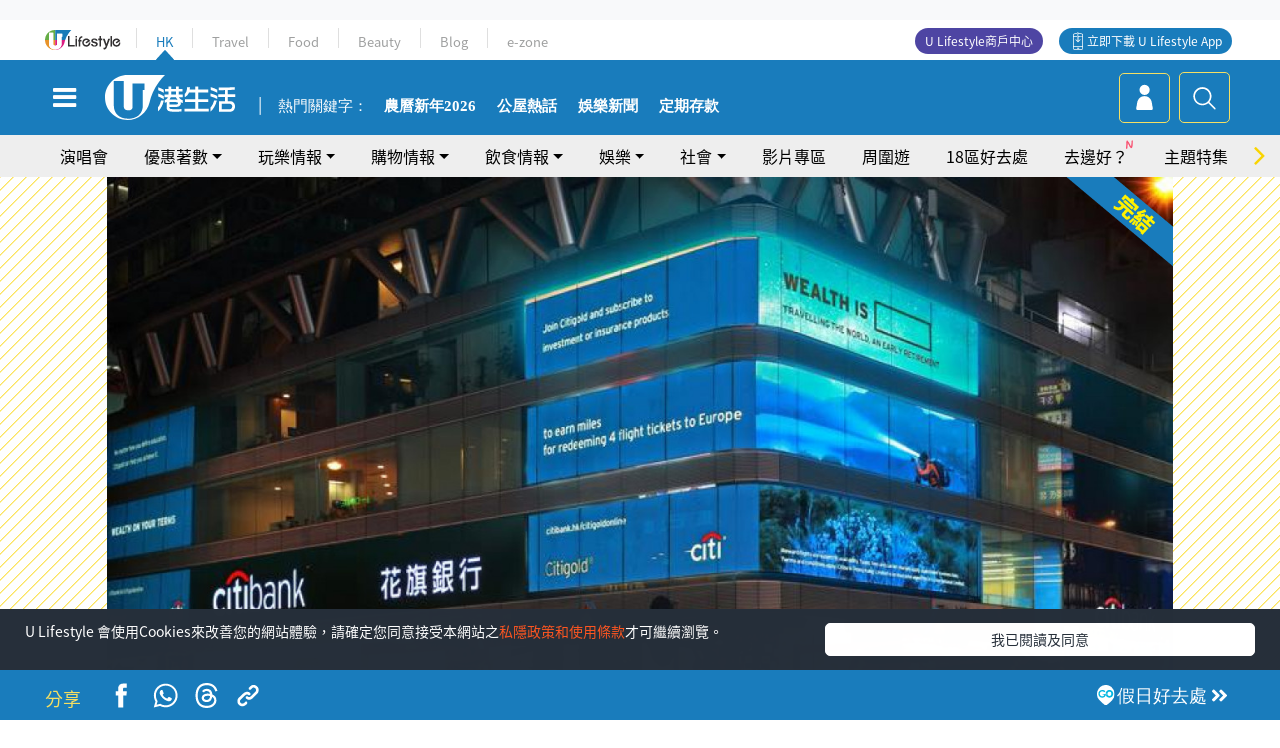

--- FILE ---
content_type: text/html; charset=UTF-8
request_url: https://hk.ulifestyle.com.hk/activity/detail/20007163/%E8%8A%B1%E6%97%97%E9%8A%80%E8%A1%8C%E5%85%8D%E8%B2%BB%E5%A4%A7%E6%8A%BD%E7%8D%8E%E5%84%AA%E6%83%A0-%E8%B4%8F%E5%91%A8%E6%9D%B0%E5%80%AB%E6%BC%94%E5%94%B1%E6%9C%83%E9%96%80%E7%A5%A8-%E9%A6%96%E7%88%BE%E9%9B%99%E4%BA%BA%E4%BE%86%E5%9B%9E%E6%A9%9F%E7%A5%A8-donki-500-%E7%8F%BE%E9%87%91%E5%88%B8
body_size: 29353
content:
<!DOCTYPE html>
<html lang="zh-hk" xml:lang="zh-hk" xmlns="http://www.w3.org/1999/xhtml" xmlns:fb="http://ogp.me/ns/fb#">
<head>
<meta charset="utf-8">
<meta http-equiv="X-UA-Compatible" content="IE=edge">
<meta name="viewport" content="width=device-width, initial-scale=1.0, maximum-scale=1.0, user-scalable=0" />
<!-- The above 3 meta tags *must* come first in the head; any other head content must come *after* these tags -->
<title>花旗銀行免費大抽獎優惠！贏周杰倫演唱會門票／首爾雙人來回機票／Donki $500 現金券 | UHK 港生活</title>
<meta name="keywords" content="著數優惠, 演唱會, 香港, 首爾, 周杰倫, 演唱會, 機票, 花旗銀行, 著數, 花旗銀行, 免費機票, 網上抽獎, 抽獎, Citibank銀行, 機票, 信用卡, 銀行, 銀行優惠">
<meta name="description" content="花旗銀行推出一連四星期Let’s Go Travel「快閃大抽獎」！只要於指定日期内完成指定交易即有機會贏取豐富獎品！獎品多達200份，總值超過HK$165,000！有機會贏得大獎周杰倫嘉年華世界巡迴演唱會 2023 香港站門票兩張及首爾雙人來回機票！活動期有限，大家要把握機會啦！">
<meta name="publisher" content="港生活">
<meta name="author" content="劉紀彤">
<meta name="title" content="花旗銀行免費大抽獎優惠！贏周杰倫演唱會門票／首爾雙人來回機票／Donki $500 現金券">
<meta name="thumbnail" content="https://resource02.ulifestyle.com.hk/ulcms/content/article/thumbnail/1280x720/2023/03/20230316114911_802f99f7c150ea43cdf3e4a721e6258170995725.jpeg">
<link rel="shortcut icon" type="image/x-icon" href="/media/rv/images/ico/uhk.ico">
<link rel="icon" type="image/x-icon" href="/media/rv/images/ico/uhk.ico">
<link rel="apple-touch-icon" href="/media/rv/images/global/HK-120.png">
<link rel="apple-touch-icon" sizes="152x152" href="/media/rv/images/global/HK-152.png">
<link rel="apple-touch-icon" sizes="167x167" href="/media/rv/images/global/HK-167.png">
<link rel="apple-touch-icon" sizes="180x180" href="/media/rv/images/global/HK-180.png">
<meta name="robots" content="max-image-preview:large"><meta property="og:title" content="花旗銀行免費大抽獎優惠！贏周杰倫演唱會門票／首爾雙人來回機票／Donki $500 現金券"/>
<meta property="og:type" content="article"/>
<meta property="og:site_name" content="UHK 港生活"/>
<meta property="og:description" content="花旗銀行推出一連四星期Let’s Go Travel「快閃大抽獎」！只要於指定日期内完成指定交易即有機會贏取豐富獎品！獎品多達200份，總值超過HK$165,000！有機會贏得大獎周杰倫嘉年華世界巡迴演唱會 2023 香港站門票兩張及首爾雙人來回機票！活動期有限，大家要把握機會啦！">
<meta property="article:publisher" content="https://www.facebook.com/hk.ulifestyle.com.hk/">
<meta property="article:author" content="https://www.facebook.com/hk.ulifestyle.com.hk/">
<meta property="og:image" content="https://resource02.ulifestyle.com.hk/ulcms/content/article/thumbnail/1280x720/2023/03/20230316114911_802f99f7c150ea43cdf3e4a721e6258170995725.jpeg" />
<meta property="og:image:width" content="1200" />
<meta property="og:image:height" content="630" />
<meta property="og:url" content="https://hk.ulifestyle.com.hk/activity/detail/20007163/花旗銀行免費大抽獎優惠-贏周杰倫演唱會門票-首爾雙人來回機票-donki-500-現金券" />
<link rel="canonical" href="https://hk.ulifestyle.com.hk/activity/detail/20007163/%E8%8A%B1%E6%97%97%E9%8A%80%E8%A1%8C%E5%85%8D%E8%B2%BB%E5%A4%A7%E6%8A%BD%E7%8D%8E%E5%84%AA%E6%83%A0-%E8%B4%8F%E5%91%A8%E6%9D%B0%E5%80%AB%E6%BC%94%E5%94%B1%E6%9C%83%E9%96%80%E7%A5%A8-%E9%A6%96%E7%88%BE%E9%9B%99%E4%BA%BA%E4%BE%86%E5%9B%9E%E6%A9%9F%E7%A5%A8-donki-500-%E7%8F%BE%E9%87%91%E5%88%B8">

<meta property="fb:app_id" content="693038404112139" />
<meta property="fb:pages" content="835266909851002">

<!-- Mobile app -->
<meta property="al:ios:url" content="fbulapp://hk.ulifestyle.com.hk/activity/detail/20007163"/>
<meta property="al:ios:app_store_id" content="511267431"/>
<meta property="al:ios:app_name" content="U Lifestyle：最Hit優惠及生活資訊平台"/>
<meta property="al:android:url" content="fbulapp://hk.ulifestyle.com.hk/activity/detail/20007163"/>
<meta property="al:android:package" content="com.hket.android.up"/>


<meta property="article:published_time" content="2023-03-16T11:51:46+0800" />
<meta property="article:modified_time" content="2023-03-23T19:13:37+0800" />

 
<meta property="al:web:should_fallback" content="true"/>

		<link rel="alternate" type="application/rss+xml" href="https://hk.ulifestyle.com.hk/server/ul/rss/googlenews/buy.html" />
	    <link rel="preload" href="" as="image" />    <link rel="preload" href="https://resource02.ulifestyle.com.hk/ulcms/content/article/thumbnail/1280x720/2023/03/20230316114911_802f99f7c150ea43cdf3e4a721e6258170995725.jpeg" as="image" />
<script async src="https://securepubads.g.doubleclick.net/tag/js/gpt.js"></script>

<link rel="preload" href="/media/rv/images/global/default1024x576.jpg" as="image">
<link rel="preload" href="" as="image">
<link rel="stylesheet" href="/media/rv/css/hk-critical-css.min.css?v=202601041313"/>


<script type='text/javascript'>var googletag = googletag || {};googletag.cmd = googletag.cmd || [];
window.gptAdSlots = [];window.responsiveAdSlots = [];window.responsiveAdSlots['desktop'] = [];window.responsiveAdSlots['mobile'] = [];var ad_formalTag = ["\u6d88\u8cbb","\u6d88\u8cbb\u8cc7\u8a0a","\u8457\u6578\u512a\u60e0","\u5a1b\u6a02","\u6d3b\u52d5\u53ca\u7bc0\u76ee","\u6f14\u5531\u6703","\u5be6\u9ad4\u8a5e","\u5730\u57df\u53ca\u5730\u5340","\u9999\u6e2f","\u5be6\u9ad4\u8a5e","\u5730\u57df\u53ca\u5730\u5340","\u9996\u723e","\u5be6\u9ad4\u8a5e","\u4eba\u7269","\u5468\u6770\u502b","\u5be6\u9ad4\u8a5e","\u4f11\u9592\u6d3b\u52d5","\u6f14\u5531\u6703","\u6d88\u8cbb","\u6d88\u8cbb\u7a2e\u985e","\u6a5f\u7968","\u5be6\u9ad4\u8a5e","\u9280\u884c\u53ca\u91d1\u878d\u516c\u53f8","\u82b1\u65d7\u9280\u884c"];var ad_keywordTag = ["\u82b1\u65d7\u9280\u884c","\u9996\u723e","\u96d9\u4eba","\u5468\u6770\u502b","\u6f14\u5531\u6703","\u9580\u7968","\u734e\u54c1","\u6a5f\u7968","\u73fe\u91d1\u5238","\u5927\u596c","\u79ae\u54c1\u5361","\u9999\u6e2f\u5468\u570d\u904a","\u65b0\u84b2\u5d17","\u7279\u8272","\u7d93\u5178","\u79ae\u5238","\u5927\u734e","\u5609\u5e74\u83ef","\u4e16\u754c","\u9999\u6e2f","\u671f\u9593","\u624b\u6a5f","\u61c9\u7528","\u7a0b\u5f0f","\u661f\u671f","\u968e\u6bb5","\u7e3d\u503c"];var ad_section = ["\u8cfc\u7269\u60c5\u5831","\u5546\u5e97\u901f\u5831"];googletag.cmd.push(function() {var mappingdiv_gpt_ad_1472555377034_1_1769793191 = googletag.sizeMapping().addSize([320, 200], [[300,250],[300,100]]).addSize([768, 200], [[728, 90]]).addSize([992, 200], [[728, 90],[970, 90], [970, 160], [970, 250]]).build();var slotdiv_gpt_ad_1472555377034_1_1769793191 = googletag.defineSlot('/183518426/UHK2_WebRP_ArticleDetails_Fixed1', [[300, 100], [300, 250], [728, 90], [970, 90], [970, 160], [970, 250]], 'div-gpt-ad-1501057686719-1-1769793191').defineSizeMapping(mappingdiv_gpt_ad_1472555377034_1_1769793191).addService(googletag.pubads()).setTargeting("article_id", "20007163").setTargeting("formal_tag", ad_formalTag).setTargeting("keyword", ad_keywordTag).setTargeting("section", ad_section);
				window.gptAdSlots.push(slotdiv_gpt_ad_1472555377034_1_1769793191);
googletag.pubads().enableSingleRequest();
googletag.enableServices();
});</script><!-- Begin comScore Tag -->
<script>
  var _comscore = _comscore || [];
  _comscore.push({ c1: "2", c2: "17810411" });
  (function() {
    var s = document.createElement("script"), el = document.getElementsByTagName("script")[0]; s.async = true;
    s.src = (document.location.protocol == "https:" ? "https://sb" : "http://b") + ".scorecardresearch.com/beacon.js";
    el.parentNode.insertBefore(s, el);
  })();
</script>
<noscript>
  <img src="http://b.scorecardresearch.com/p?c1=2&c2=17810411&cv=2.0&cj=1" />
</noscript>
<!-- End comScore Tag -->
</head><body>
<!-- dataLayer -->
<script>
  window.dataLayer = window.dataLayer || [];
      window.dataLayer.push({
	          'matomositeid': '6',
            'appsflyer' :{
                'smartBannerCode' : 'aef5d48e-6055-400f-a7f3-72c791609c6b'
            },
            'ga4measurementid' : 'G-PNGL2FGGQE',
    });
    
			window.dataLayer.push({
				'ga4': {
					'event_name': 'page_view',
					'author': '劉紀彤',
					'category': '著數',
					'channel':'uhk',
					'content': {
						'id': '20007163',
						'type': 'article'
					},
					'publishdate': '2023-03-16 11:51:46',
					'service': 'article',
					'taglist': '著數,花旗銀行,免費機票,網上抽獎,抽獎,Citibank銀行,機票,信用卡,銀行,銀行優惠,著數優惠,演唱會,香港,首爾,周杰倫',
					'video': {
						'program': 'NA'
					},
					'primary': {
						'main': '購物情報',
						'sub': '商店速報'
					},
					'pageurl': 'https://hk.ulifestyle.com.hk/activity/detail/20007163/%E8%8A%B1%E6%97%97%E9%8A%80%E8%A1%8C%E5%85%8D%E8%B2%BB%E5%A4%A7%E6%8A%BD%E7%8D%8E%E5%84%AA%E6%83%A0-%E8%B4%8F%E5%91%A8%E6%9D%B0%E5%80%AB%E6%BC%94%E5%94%B1%E6%9C%83%E9%96%80%E7%A5%A8-%E9%A6%96%E7%88%BE%E9%9B%99%E4%BA%BA%E4%BE%86%E5%9B%9E%E6%A9%9F%E7%A5%A8-donki-500-%E7%8F%BE%E9%87%91%E5%88%B8',
                    'text': 'NA',
					'screen': 'NA',
					'pagename': '花旗銀行免費大抽獎優惠！贏周杰倫演唱會門票／首爾雙人來回機票／Donki $500 現金券 | UHK 港生活',
					'experiment': document.body.dataset.experiment,
					'utm': 'NA'
				}
			});  </script>

<script>
  (function(i,s,o,g,r,a,m){i['GoogleAnalyticsObject']=r;i[r]=i[r]||function(){
  (i[r].q=i[r].q||[]).push(arguments)},i[r].l=1*new Date();a=s.createElement(o),
  m=s.getElementsByTagName(o)[0];a.async=1;a.src=g;m.parentNode.insertBefore(a,m)
  })(window,document,'script','//www.google-analytics.com/analytics.js','ga');

  ga('create', 'UA-45611067-1', 'ulifestyle.com.hk');
  ga('require', 'GTM-MCVXDG6');
  
  ga('set', { 'dimension11': '劉紀彤', 'dimension13': '實體詞,銀行及金融公司,花旗銀行,消費,消費種類,機票,休閒活動,演唱會,人物,周杰倫,地域及地區,首爾,香港,娛樂,活動及節目,消費資訊,著數優惠,著數,免費機票,網上抽獎,抽獎,Citibank銀行,信用卡,銀行,銀行優惠', 'dimension14': '2023/03/16' });  
  ga('send', 'pageview');
	
</script>
<!-- Google Tag Manager -->
<noscript><iframe src="//www.googletagmanager.com/ns.html?id=GTM-KGZHX8"
height="0" width="0" style="display:none;visibility:hidden"></iframe></noscript>
<script>(function(w,d,s,l,i){w[l]=w[l]||[];w[l].push({'gtm.start':
new Date().getTime(),event:'gtm.js'});var f=d.getElementsByTagName(s)[0],
j=d.createElement(s),dl=l!='dataLayer'?'&l='+l:'';j.async=true;j.src=
'//www.googletagmanager.com/gtm.js?id='+i+dl;f.parentNode.insertBefore(j,f);
})(window,document,'script','dataLayer','GTM-KGZHX8');</script>
<!-- End Google Tag Manager -->
<!-- DFP campaign -->
<script>
function getCookie(key) {
var ck = document.cookie.split(';');
for (var i = 0; i < ck.length; i++) {
var item = ck[i].replace(/^[\s\uFEFF\xA0]+|[\s\uFEFF\xA0]+$/g, '');
if ((new RegExp('^' + key + '=')).test(item)) {
return item.replace(/^[^=]+=/, '');
}
}
return undefined;
}
var hket_tm = getCookie('hket_tm');
if (hket_tm != null) {
var audience = hket_tm.substr(hket_tm.indexOf(',') + 1);
if (audience != null) {
googletag.cmd.push(function() {
googletag.pubads().setTargeting("audience", audience);
});
}
}
</script>
<!-- End DFP campaign -->

<!-- Matomo -->
<script type="text/javascript">
  var _paq = _paq || [];
  /* tracker methods like "setCustomDimension" should be called before "trackPageView" */
  if(getCookie('_AISID_')){
    _paq.push(['setUserId', getCookie('_AISID_')]);
  }
  _paq.push(['setCustomDimension', customDimensionId = 1, customDimensionValue = 'uhk']);
  _paq.push(['setCustomDimension', customDimensionId = 2, customDimensionValue = 20007163]);
    (function() {
		var u="//dw.hketgroup.com/analysis01/";
    _paq.push(['setTrackerUrl', u+'piwik.php']);
    _paq.push(['setSiteId', '6']);
    var d=document, g=d.createElement('script'), s=d.getElementsByTagName('script')[0];
    g.type='text/javascript'; g.async=true; g.defer=true; g.src=u+'piwik.js'; s.parentNode.insertBefore(g,s);
  })();
</script>
<!-- End Matomo Code --><!-- start header -->

<!-- Slide menu-->
<nav class="menu">
    <div class="ul-branding">
        <div class="ul-logo">
            <a href="https://www.ulifestyle.com.hk">
                 <img src="/media/rv/images/global/ul-logo.svg?v=2" alt="" height="20" />
            </a>
        </div>
        <div class="right">
            <button class="navbar-toggler pull-xs-left" id="close-mobile-menu" type="button">
                <i class="fa fa-times" aria-hidden="true"></i>
            </button>
        </div>
    </div>
    <div class="channel-indicator">
        <div class="all-channels">
																					<div class="channel hk-active"><a href="https://hk.ulifestyle.com.hk" title="HK">HK</a></div>
																		<div class="channel"><a href="https://travel.ulifestyle.com.hk" title="Travel">Travel</a></div>
																		<div class="channel"><a href="https://food.ulifestyle.com.hk" title="Food">Food</a></div>
																		<div class="channel"><a href="https://beauty.ulifestyle.com.hk" title="Beauty">Beauty</a></div>
																		<div class="channel"><a href="http://blog.ulifestyle.com.hk" title="Blog">Blog</a></div>
																		<div class="channel"><a href="https://ezone.ulifestyle.com.hk/" title="e-zone">e-zone</a></div>
								        </div>
      <div class="hk-tagline">港玩港食港生活</div>
    </div>
    <div class="inner"  bgcolor="" >
        <ul class="content-section">
					<li>
                    <i>&nbsp;</i><a href="https://www.ulifestyle.com.hk/member">會員登入</a>/ <a href="https://www.ulifestyle.com.hk/member">登記</a>
                    <div class="fb-login"><a href="https://login.ulifestyle.com.hk/cas/login?autoFacebookLogin=true&service=https%3A%2F%2Fhk.ulifestyle.com.hk%3A443%2Faccount.html%3Faction%3Dlogin" style="line-height:0px;"><img src="/media/rv/images/global/btn-fb-login.png" width="52" height="20"></a></div>
                    <div class="fb-login"><a href="https://login.ulifestyle.com.hk/cas/login?autoGoogleLogin=true&service=https%3A%2F%2Fhk.ulifestyle.com.hk%3A443%2Faccount.html%3Faction%3Dlogin" style="line-height:0px;"><img src="/media/rv/images/global/btn-google-login.png" width="51" height="20"></a></div>
                </li><li><i>&nbsp;</i><a href="/category/101/玩樂情報" onclick="menuOnClickHandler('Left Menu Button 1',$(this).html());">玩樂情報</a></li><li><i>&nbsp;</i><a href="/category/102/購物情報" onclick="menuOnClickHandler('Left Menu Button 2',$(this).html());">購物情報</a></li><li><i>&nbsp;</i><a href="/category/103/飲食情報" onclick="menuOnClickHandler('Left Menu Button 3',$(this).html());">飲食情報</a></li><li><i>&nbsp;</i><a href="/offer/105/優惠著數" onclick="menuOnClickHandler('Left Menu Button 4',$(this).html());">優惠著數</a></li><li><i>&nbsp;</i><a href="/topic" onclick="menuOnClickHandler('Left Menu Button 5',$(this).html());">熱話</a></li><li><i>&nbsp;</i><a href="/theme" onclick="menuOnClickHandler('Left Menu Button 6',$(this).html());">主題特集</a></li><li><i>&nbsp;</i><a href="/tour" onclick="menuOnClickHandler('Left Menu Button 7',$(this).html());">周圍遊</a></li><li><i>&nbsp;</i><a href="/district" onclick="menuOnClickHandler('Left Menu Button 8',$(this).html());">18區好去處</a></li><li><i>&nbsp;</i><a href="/app" onclick="menuOnClickHandler('Left Menu Button 9',$(this).html());">App獨家</a></li><li><i>&nbsp;</i><a href="https://www.ulifestyle.com.hk/community/theme/%E6%89%93%E5%8D%A1%E7%86%B1%E9%BB%9E/f837a072-21ec-4184-8318-4aee1abb2f95?utm_source=hamburgermenu&utm_medium=website&utm_content=uhk" onclick="menuOnClickHandler('Left Menu Button 10',$(this).html());">去邊好？</a></li><li><i>&nbsp;</i><a href="/video" onclick="menuOnClickHandler('Left Menu Button 11',$(this).html());">影片專區</a></li>
		        </ul>
        <ul class="other-section">
            <li><i>&nbsp;</i><a target="_blank" href="https://www.ulifestyle.com.hk/member/campaign?channel=uhk&utm_source=hamburgermenu&utm_medium=website&utm_content=uhk" onclick="menuOnClickHandler('Left Menu Button ',$(this).html());">會員活動</a></li>
            <li><i>&nbsp;</i><a target="_blank" href="https://www.ulifestyle.com.hk/member/jetsoreward?channel=uhk&utm_source=hamburgermenu&utm_medium=website&utm_content=uhk" onclick="menuOnClickHandler('Left Menu Button 1',$(this).html());">專享優惠</a></li>
            <li><i>&nbsp;</i><a target="_blank" href="https://www.ulifestyle.com.hk/member/newsletter?channel=uhk&utm_source=hamburgermenu&utm_medium=website&utm_content=uhk" onclick="menuOnClickHandler('Left Menu Button 2',$(this).html());">會員通訊</a></li>
            <li><i>&nbsp;</i><a target="_blank" href="https://www.ulifestyle.com.hk/merchantcenter/recruit/?utm_source=hamburgermenu&utm_medium=website&utm_campaign=merchantcenter&utm_content=uhk" onclick="menuOnClickHandler('Left Menu Button 3',$(this).html());">U Lifestyle商戶中心</a></li>
            <li><i>&nbsp;</i><a href="https://www.ulifestyle.com.hk/aboutus" onclick="menuOnClickHandler('Left Menu Button 4',$(this).html());">關於我們</a></li>
        </ul>
        <div class="mobile-menu-bottom">
            <div class="row">
                <div class="col-12">
                    <span>關注我們</span>
                </div>
                <div class="col-12">
                    <div class="button"><a class="ga4 ga4-social-follow" href="https://www.facebook.com/hk.ulifestyle.com.hk"><i class="fa fa-facebook" aria-hidden="true"></i></a></div>
                    <div class="button"><a class="ga4 ga4-social-follow" href="https://www.instagram.com/ulifestylehk/"><i class="fa fa-instagram" aria-hidden="true"></i></a></div>
                    <div class="button"><a class="ga4 ga4-social-follow" href="https://www.youtube.com/c/HK港生活ULifestylehk"><i class="fa fa-youtube-play" aria-hidden="true"></i></a></div>
                    <div class="button"><a class="ga4 ga4-social-follow" href="https://t.me/ulifestylechannel"><i class="fa fa-telegram" aria-hidden="true"></i></a></div>  
                </div>
                <div class="col-12">
                    <span>立即下載U Lifestyle手機應用程式</span>
                </div>
				<div class="apps-download col-12">
					<a href="https://resource02.ulifestyle.com.hk/ulapp/deeplink.html?utm_source=hamburgerios&utm_medium=website&utm_campaign=uhk_hamburgerios&ct=uhk_hamburgerios&utm_content=uhk&link=https%3A%2F%2Fwww.ulifestyle.com.hk%2Flog%2Foutgoing%3Futm_source%3Dhamburgerios%26utm_medium%3Dwebsite%26utm_campaign%3Duhk_hamburgerios%26ct%3Duhk_hamburgerios%26utm_content%3Duhk%26next%3Dhttps%3A%2F%2Fapps.apple.com%2Fhk%2Fapp%2Fu-lifestyle%2Fid511267431" target="_blank" onclick="ga('send','event','Hamburger Menu','App Store Download Button',window.location.href);" data-function="ios"><img class="apps" src="/media/rv/images/global/AppStore.png" style="display:inline-block; vertical-align:middle" alt="App Store" width="109" height="40"></a>
                    <a href="https://resource02.ulifestyle.com.hk/ulapp/deeplink.html?utm_source=hamburgerandroid&utm_medium=website&utm_campaign=uhk_hamburgerandroid&ct=uhk_hamburgerandroid&utm_content=uhk&link=https%3A%2F%2Fwww.ulifestyle.com.hk%2Flog%2Foutgoing%3Futm_source%3Dhamburgerandroid%26utm_medium%3Dwebsite%26utm_campaign%3Duhk_hamburgerandroid%26ct%3Duhk_hamburgerandroid%26utm_content%3Duhk%26next%3Dhttps%3A%2F%2Fplay.google.com%2Fstore%2Fapps%2Fdetails%3Fid%3Dcom.hket.android.up%26hl%3Dzh_HK" target="_blank" onclick="ga('send','event','Hamburger Menu','Google Play Download Button',window.location.href);" data-function="android"><img class="apps" src="/media/rv/images/global/Google_Play.png" style="display:inline-block; vertical-align:middle" alt="Play Store" width="135" height="40">
                    </a>
                </div>
                <div class="clear"></div>
            </div>
            <div class="col-12">
                <span class="copyright">香港經濟日報版權所有©2026</span>
            </div>
            <div class="clear"></div>
        </div>
    </div>
</nav>
<!--/ Slide menu-->

<div class="site-container">
  <div class="site-pusher">
    <!--bg-hkblue-->

<header>
	<section class="bg-light">
        <div class="ad-zone-desktop" data-for="top-banner" align="center">
            <div class="ad-zone" data-banner-id="top-banner">
                <div id='div-gpt-ad-1501057686719-1-1769793191' >
<script type='text/javascript'>
//googletag.cmd.push(function() { googletag.display('div-gpt-ad-1501057686719-1-1769793191'); });
</script>
</div>            </div>
        </div>
    </section>
    <div id="desktop-channel-indicator" class="container">
    <!-- ul Menu -->
        <div id="ul-menu" class="">
            <div class="logo"><a href="https://www.ulifestyle.com.hk"><img src="/media/rv/images/global/ul-logo.svg?v=2" alt="" height="20" /></a></div>
            <div class="all-channels">
																			<div class="v-line"></div>
					<div class="channel"><a href="https://hk.ulifestyle.com.hk" title="HK">HK</a></div>
																<div class="v-line"></div>
					<div class="channel"><a href="https://travel.ulifestyle.com.hk" title="Travel">Travel</a></div>
																<div class="v-line"></div>
					<div class="channel"><a href="https://food.ulifestyle.com.hk" title="Food">Food</a></div>
																<div class="v-line"></div>
					<div class="channel"><a href="https://beauty.ulifestyle.com.hk" title="Beauty">Beauty</a></div>
																<div class="v-line"></div>
					<div class="channel"><a href="http://blog.ulifestyle.com.hk" title="Blog">Blog</a></div>
																<div class="v-line"></div>
					<div class="channel"><a href="https://ezone.ulifestyle.com.hk/" title="e-zone">e-zone</a></div>
										</div>
    		<div class="UHK appdownload">
				<i class="icon"></i><a class="ga4-download" href="https://resource02.ulifestyle.com.hk/ulapp/deeplink.html?link=https%3A%2F%2Fwww.ulifestyle.com.hk%2Flog%2Foutgoing%3Futm_source%3Dtopbutton%26utm_medium%3Dwebsite%26utm_campaign%3Duhk_topbutton%26utm_content%3Duhk%26next%3Dhttp%3A%2F%2Fhk.ulifestyle.com.hk%2Fhtml%2Fedm%2FappLanding&ct=uhk_topbutton&utm_campaign=uhk_topbutton" title="立即下載 U Lifestyle App" target="_blank" onclick="ga('send','event','Top Bar','下載U Lifestyle App',window.location.href);ga4click(this);">立即下載 U Lifestyle App</a>
			</div>
			<div class="appdownload" style="background-color:#4e45a3">
				<a href="https://www.ulifestyle.com.hk/merchantcenter/recruit/?utm_source=topbutton&utm_medium=website&utm_campaign=merchantcenter&utm_content=uhk&ct=merchantcenter&utm_campaign=merchantcenter " title="ULifestyle商戶中心" target="_blank">U Lifestyle商戶中心</a>
			</div>
        </div>
    </div>
    <!-- /.ul menu -->
    <div class="clear"></div>
</header>

    <!-- Global Menu -->
    <div id="global-menu">
		<div id="global-menu-wrapper" style="position:relative;">
			<!-- Keyword Search -->
			<div id="keyword-search">
				<div class="container">
					<div class="inner">
						<div id="globalsearch-widget" class="col-sm-8 col-md-8 col-lg-8 col-xl-8 pull-right">  
							<div class="sumbit-section">
							<!-- keyword input -->
								<div class="col-sm-12 col-md-12 col-lg-12 col-xl-12 pull-right no-padding">
									<form id="global-search-form" action="https://hk.ulifestyle.com.hk/search" method="get" autocomplete="off">
										<div class="globalsearch-input">
											<div class="input-select autocomplete">
												<input type="text" name="q" id="keywordsearch" placeholder="輸入關鍵字" itemprop="query-input">
												<span class="underline"></span>
											</div>
											<div class="close-section">
												<button class="navbar-toggler pull-xs-left" id="close-mobile-search" type="button"><img src="/media/rv/images/global/close-01.jpg" width="54" height="54"></button>
											</div>
										</div>
										<button id="global-search-submit" type="submit" onclick="searchBtnHandler('Keyword Search Button',window.location.href);">搜尋</button>
									</form>
								</div>
								<div class="clear"></div>
							</div>
							<div class="clear"></div>
						</div>
						<div class="suggest-search col-sm-4 col-md-4 col-lg-4 col-xl-4 pull-left">
							<h5>熱門搜尋:</h5>
							<ul class="tag-btn">
																									<li><a href="https://bit.ly/49IqkG6" onclick="searchBtnHandler('Hot Search Items',$(this).attr('href'));">打卡攻略持續更新</a></li><li><a href="https://bit.ly/4bPnTn3" onclick="searchBtnHandler('Hot Search Items',$(this).attr('href'));">美食社群熱話</a></li><li><a href="https://resource02.ulifestyle.com.hk/ulapp/deeplink.html?link=https%3A%2F%2Fwww.ulifestyle.com.hk%2Flog%2Foutgoing%3Futm_source%3Dhotsearch%26utm_medium%3Dwebsite%26utm_content%3Duhk%26next%3Dhttp%3A%2F%2Fhk.ulifestyle.com.hk%2Fhtml%2Fedm%2FappLanding&ct=uhk_hotsearch&utm_campaign=uhk_hotsearch" onclick="searchBtnHandler('Hot Search Items',$(this).attr('href'));">ULifestyle應用程式</a></li><li><a href="https://resource02.ulifestyle.com.hk/ulapp/deeplink.html?link=https%3A%2F%2Fwww.ulifestyle.com.hk%2Flog%2Foutgoing%3Futm_source%3Dsearch%26utm_medium%3Dwebsite%26utm_campaign%3Duhk_flashjetso%26utm_content%3Duhk%26next%3Dulapp%3A%2F%2Fwww.ulifestyle.com.hk%2Freward_list%2F42&ct=uhk_flashjetso&utm_campaign=uhk_flashjetso" onclick="searchBtnHandler('Hot Search Items',$(this).attr('href'));">限時搶</a></li><li><a href="https://resource02.ulifestyle.com.hk/ulapp/deeplink.html?link=https%3A%2F%2Fwww.ulifestyle.com.hk%2Flog%2Foutgoing%3Futm_source%3Dhotsearch%26utm_medium%3Dwebsite%26utm_campaign%3Dujetso%26utm_content%3Duhk%26next%3Dulapp%3A%2F%2Fwww.ulifestyle.com.hk%2Fjetso_market_list&ct=uhk_hotsearch&utm_campaign=uhk_hotsearch" onclick="searchBtnHandler('Hot Search Items',$(this).attr('href'));">UJetso禮物放送</a></li><li><a href="https://www.ulifestyle.com.hk/merchantcenter/recruit/?utm_source=search&utm_medium=website&utm_campaign=merchantcenter&utm_content=uhk&ct=merchantcenter&utm_campaign=merchantcenter" onclick="searchBtnHandler('Hot Search Items',$(this).attr('href'));">U Lifestyle商戶中心</a></li><li><a href="https://hk.ulifestyle.com.hk/search?q=%E6%B8%9B%E5%83%B9%E5%84%AA%E6%83%A0" onclick="searchBtnHandler('Hot Search Items',$(this).attr('href'));">減價優惠</a></li><li><a href="https://hk.ulifestyle.com.hk/district" onclick="searchBtnHandler('Hot Search Items',$(this).attr('href'));">香港好去處</a></li><li><a href="https://hk.ulifestyle.com.hk/activity/detail/20038711/2024%E8%A6%AA%E5%AD%90%E5%A5%BD%E5%8E%BB%E8%99%95-%E9%A6%99%E6%B8%AF%E8%A6%AA%E5%AD%90%E5%A5%BD%E5%8E%BB%E8%99%95%E6%8E%A8%E8%96%A6-%E5%B7%A5%E4%BD%9C%E5%9D%8A-%E5%AE%A4%E5%85%A7%E9%81%8A%E6%A8%82%E5%A0%B4-%E6%88%B6%E5%A4%96%E6%94%BE%E9%9B%BB%E6%B4%BB%E5%8B%95/2" onclick="searchBtnHandler('Hot Search Items',$(this).attr('href'));">親子好去處</a></li><li><a href="https://hk.ulifestyle.com.hk/activity/detail/20030149/%E7%94%9F%E6%97%A5%E5%8E%BB%E9%82%8A%E5%A5%BD-%E9%A6%99%E6%B8%AF%E7%94%9F%E6%97%A5%E5%A5%BD%E5%8E%BB%E8%99%95%E5%8F%8A%E6%85%B6%E7%A5%9D%E7%94%9F%E6%97%A5%E6%B4%BB%E5%8B%95-%E9%99%84%E5%A3%BD%E6%98%9F%E5%84%AA%E6%83%A0" onclick="searchBtnHandler('Hot Search Items',$(this).attr('href'));">生日好去處及優惠</a></li>
																<style>
									.suggest-search > ul > li:nth-child(n+11){
										display: none;
									}
								</style>
							</ul>
							<div class="clear"></div>
						</div>
					</div>
				</div>
			</div>
			<!--/. Keyword Search -->
			<div class="container">
				<div id="global-left">
					<button class="navbar-toggler pull-xs-left" id="navbarSideButton" type="button"><i class="fa fa-bars" aria-hidden="true"></i></button>
				</div>
				<div id="global-center" class="ha-header-front">
					<div class="logo">
						<a href="https://hk.ulifestyle.com.hk"><img src="/media/rv/images/global/hk-logo.svg?v=3" width="132" height="45"></a>
					</div>
															<section id="global-menu-hotsearch-keywords">
						<div class="container min-scroll-b">
							<ul class="owl-carousel" id="global-menu-hotsearch-keywords-owl-carousel">
							<li class="item">
								<p class="" style="">熱門關鍵字：</p>
							</li>
															<li class="item">
									<a class="ga4 ga4-hot-keyword-tap" target="_blank" href="https://hk.ulifestyle.com.hk/tag/4091/%E8%BE%B2%E6%9B%86%E6%96%B0%E5%B9%B4" data-position="熱門關鍵字">農曆新年2026</a>
								</li>
															<li class="item">
									<a class="ga4 ga4-hot-keyword-tap" target="_blank" href="https://hk.ulifestyle.com.hk/ftag/12001/%E5%85%AC%E5%B1%8B" data-position="熱門關鍵字">公屋熱話</a>
								</li>
															<li class="item">
									<a class="ga4 ga4-hot-keyword-tap" target="_blank" href="https://hk.ulifestyle.com.hk/category/10415/%E5%A8%9B%E6%A8%82" data-position="熱門關鍵字">娛樂新聞</a>
								</li>
															<li class="item">
									<a class="ga4 ga4-hot-keyword-tap" target="_blank" href="https://hk.ulifestyle.com.hk/category/10404/%E7%90%86%E8%B2%A1" data-position="熱門關鍵字">定期存款</a>
								</li>
														</ul>
						</div>
						<div class="clear"></div>
					</section>
									</div>
				<div id="global-right">
									<a class="login" href="https://www.ulifestyle.com.hk/member"><i class="icon topuser" aria-hidden="true"></i></a>
									<a class="search ga4-search" class="navbar-toggler pull-xs-left" id="search-keyword-btn" href="javascript: voild(0);" onclick="searchBtnHandler('Global Search Button',window.location.href);ga4click(this);"><i class="icon topsearch" aria-hidden="true"></i></a>
				</div>
			</div>
		</div>
    </div>
<!-- Section Nav -->
<section id="section-bar" style="position:relative;height: 42px;">
	<div class="container min-scroll-b">
		<ul class="owl-carousel" id="section-bar-owl-carousel" style="display:block!important;">
		
								<li class="item ">
													<a class="ga4 ga4-menu-bar-tap "  href="https://ugo-hk.com/concert-calendar" onclick="menuOnClickHandler('Top Menu Button 1',$(this).html());">演唱會</a>
							</li>
								<li class="item ">
													<a class="ga4 ga4-menu-bar-tap  dropdown-toggle dropdown-1"  aria-expanded="false" data-dropdown="1">優惠著數</a>
												</li>
								<li class="item ">
													<a class="ga4 ga4-menu-bar-tap  dropdown-toggle dropdown-2"  aria-expanded="false" data-dropdown="2">玩樂情報</a>
												</li>
								<li class="item ">
													<a class="ga4 ga4-menu-bar-tap  dropdown-toggle dropdown-3"  aria-expanded="false" data-dropdown="3">購物情報</a>
												</li>
								<li class="item ">
													<a class="ga4 ga4-menu-bar-tap  dropdown-toggle dropdown-4"  aria-expanded="false" data-dropdown="4">飲食情報</a>
												</li>
								<li class="item ">
													<a class="ga4 ga4-menu-bar-tap  dropdown-toggle dropdown-5"  aria-expanded="false" data-dropdown="5">娛樂</a>
												</li>
								<li class="item ">
													<a class="ga4 ga4-menu-bar-tap  dropdown-toggle dropdown-6"  aria-expanded="false" data-dropdown="6">社會</a>
												</li>
								<li class="item ">
													<a class="ga4 ga4-menu-bar-tap "  href="/video" onclick="menuOnClickHandler('Top Menu Button 8',$(this).html());">影片專區</a>
							</li>
								<li class="item ">
													<a class="ga4 ga4-menu-bar-tap "  href="/tour" onclick="menuOnClickHandler('Top Menu Button 9',$(this).html());">周圍遊</a>
							</li>
								<li class="item ">
													<a class="ga4 ga4-menu-bar-tap "  target="_blank"  href="/district" onclick="menuOnClickHandler('Top Menu Button 10',$(this).html());">18區好去處</a>
							</li>
								<li class="item ">
				<style>ul#section-bar-owl-carousel .item{position:relative;}</style><img src="https://blog.ulifestyle.com.hk/assets/image/NEW.gif" style="opacity: 1;position: absolute;top: 3px;right: -18px;width: 32px;">									<a class="ga4 ga4-menu-bar-tap ga4-button-tap" data-utm="uhkmenubar"  href="https://www.ulifestyle.com.hk/community/theme/%E6%89%93%E5%8D%A1%E7%86%B1%E9%BB%9E/f837a072-21ec-4184-8318-4aee1abb2f95?utm_source=sectionbar&utm_medium=website&utm_content=uhk" onclick="menuOnClickHandler('Top Menu Button 11',$(this).html());">去邊好？</a>
							</li>
								<li class="item ">
													<a class="ga4 ga4-menu-bar-tap "  href="/theme" onclick="menuOnClickHandler('Top Menu Button 12',$(this).html());">主題特集</a>
							</li>
								<li class="item ">
													<a class="ga4 ga4-menu-bar-tap "  href="/feature/mall" onclick="menuOnClickHandler('Top Menu Button 13',$(this).html());">商場情報</a>
							</li>
								<li class="item ">
													<a class="ga4 ga4-menu-bar-tap "  target="_blank"  href="https://www.ulifestyle.com.hk/member/campaign?channel=uhk&utm_source=sectionbar&utm_medium=website&utm_content=uhk" onclick="menuOnClickHandler('Top Menu Button 14',$(this).html());">會員活動</a>
							</li>
								<li class="item ">
													<a class="ga4 ga4-menu-bar-tap "  target="_blank"  href="https://www.ulifestyle.com.hk/member/jetsoreward?channel=uhk&utm_source=sectionbar&utm_medium=website&utm_content=uhk" onclick="menuOnClickHandler('Top Menu Button 15',$(this).html());">專享優惠</a>
							</li>
				</ul>
					<div class="dropdown-menu top-menu-dropdown dropdown-1" id="dropdown-list-1" data-dropdown="1">
				<div class="scroll-wrapper">
					<div class="row">
						<a class="ga4 ga4-menu-bar-tap dropdown-item main" href="/offer/105/優惠著數">優惠著數</a>
					</div><hr>
					<div class="row">
													<a class="ga4 ga4-menu-bar-tap dropdown-item sub" href="/offer/%E7%B6%B2%E8%B3%BC%E5%84%AA%E6%83%A0?cat=108">網購優惠</a>
													<a class="ga4 ga4-menu-bar-tap dropdown-item sub" href="/offer/%E7%8E%A9%E6%A8%82%E5%84%AA%E6%83%A0?cat=101">玩樂優惠</a>
													<a class="ga4 ga4-menu-bar-tap dropdown-item sub" href="/offer/%E8%B3%BC%E7%89%A9%E5%84%AA%E6%83%A0?cat=102">購物優惠</a>
													<a class="ga4 ga4-menu-bar-tap dropdown-item sub" href="/offer/%E9%A3%B2%E9%A3%9F%E5%84%AA%E6%83%A0?cat=103">飲食優惠</a>
													<a class="ga4 ga4-menu-bar-tap dropdown-item sub" href="https://www.ulifestyle.com.hk/member/jetsoreward?channel=uhk&utm_source=menu&utm_medium=website&utm_content=uhk">會員優惠</a>
													<a class="ga4 ga4-menu-bar-tap dropdown-item sub" href="/category/10207/%E9%96%8B%E5%80%89">開倉優惠</a>
											</div>
				</div>
			</div>
					<div class="dropdown-menu top-menu-dropdown dropdown-2" id="dropdown-list-2" data-dropdown="2">
				<div class="scroll-wrapper">
					<div class="row">
						<a class="ga4 ga4-menu-bar-tap dropdown-item main" href="/category/101/玩樂情報">玩樂情報</a>
					</div><hr>
					<div class="row">
													<a class="ga4 ga4-menu-bar-tap dropdown-item sub" href="/category/101/%E7%8E%A9%E6%A8%82%E6%83%85%E5%A0%B1?cat=10101">活動展覽</a>
													<a class="ga4 ga4-menu-bar-tap dropdown-item sub" href="/category/101/%E7%8E%A9%E6%A8%82%E6%83%85%E5%A0%B1?cat=106">商場</a>
													<a class="ga4 ga4-menu-bar-tap dropdown-item sub" href="/category/101/%E7%8E%A9%E6%A8%82%E6%83%85%E5%A0%B1?cat=10103">戶外郊遊</a>
													<a class="ga4 ga4-menu-bar-tap dropdown-item sub" href="/category/101/%E7%8E%A9%E6%A8%82%E6%83%85%E5%A0%B1?cat=10102">酒店住宿</a>
													<a class="ga4 ga4-menu-bar-tap dropdown-item sub" href="/category/101/%E7%8E%A9%E6%A8%82%E6%83%85%E5%A0%B1?cat=10104">室內好去處</a>
													<a class="ga4 ga4-menu-bar-tap dropdown-item sub" href="/category/101/%E7%8E%A9%E6%A8%82%E6%83%85%E5%A0%B1?cat=10105">主題樂園</a>
											</div>
				</div>
			</div>
					<div class="dropdown-menu top-menu-dropdown dropdown-3" id="dropdown-list-3" data-dropdown="3">
				<div class="scroll-wrapper">
					<div class="row">
						<a class="ga4 ga4-menu-bar-tap dropdown-item main" href="/category/102/購物情報">購物情報</a>
					</div><hr>
					<div class="row">
													<a class="ga4 ga4-menu-bar-tap dropdown-item sub" href="/category/102/%E8%B3%BC%E7%89%A9%E6%83%85%E5%A0%B1?cat=10203">新品開箱</a>
													<a class="ga4 ga4-menu-bar-tap dropdown-item sub" href="/category/102/%E8%B3%BC%E7%89%A9%E6%83%85%E5%A0%B1?cat=10208">商店速報</a>
													<a class="ga4 ga4-menu-bar-tap dropdown-item sub" href="/category/102/%E8%B3%BC%E7%89%A9%E6%83%85%E5%A0%B1?cat=105">減價優惠</a>
													<a class="ga4 ga4-menu-bar-tap dropdown-item sub" href="/category/102/%E8%B3%BC%E7%89%A9%E6%83%85%E5%A0%B1?cat=108">網購</a>
													<a class="ga4 ga4-menu-bar-tap dropdown-item sub" href="/category/102/%E8%B3%BC%E7%89%A9%E6%83%85%E5%A0%B1?cat=10202">生活百貨</a>
													<a class="ga4 ga4-menu-bar-tap dropdown-item sub" href="/category/102/%E8%B3%BC%E7%89%A9%E6%83%85%E5%A0%B1?cat=10209">電子產品</a>
													<a class="ga4 ga4-menu-bar-tap dropdown-item sub" href="/category/10207/%E9%96%8B%E5%80%89">開倉優惠</a>
											</div>
				</div>
			</div>
					<div class="dropdown-menu top-menu-dropdown dropdown-4" id="dropdown-list-4" data-dropdown="4">
				<div class="scroll-wrapper">
					<div class="row">
						<a class="ga4 ga4-menu-bar-tap dropdown-item main" href="/category/103/飲食情報">飲食情報</a>
					</div><hr>
					<div class="row">
													<a class="ga4 ga4-menu-bar-tap dropdown-item sub" href="/category/103/%E9%A3%B2%E9%A3%9F%E6%83%85%E5%A0%B1?cat=10302">新品開箱</a>
													<a class="ga4 ga4-menu-bar-tap dropdown-item sub" href="/category/103/%E9%A3%B2%E9%A3%9F%E6%83%85%E5%A0%B1?cat=10301">餐廳情報</a>
													<a class="ga4 ga4-menu-bar-tap dropdown-item sub" href="/category/103/%E9%A3%B2%E9%A3%9F%E6%83%85%E5%A0%B1?cat=105">飲食優惠</a>
													<a class="ga4 ga4-menu-bar-tap dropdown-item sub" href="/category/103/%E9%A3%B2%E9%A3%9F%E6%83%85%E5%A0%B1?cat=10305">外賣</a>
													<a class="ga4 ga4-menu-bar-tap dropdown-item sub" href="/category/103/%E9%A3%B2%E9%A3%9F%E6%83%85%E5%A0%B1?cat=10303">自助餐</a>
													<a class="ga4 ga4-menu-bar-tap dropdown-item sub" href="/category/103/%E9%A3%B2%E9%A3%9F%E6%83%85%E5%A0%B1?ftag=1484%2C1663%2C21154">放題火鍋</a>
													<a class="ga4 ga4-menu-bar-tap dropdown-item sub" href="/category/103/%E9%A3%B2%E9%A3%9F%E6%83%85%E5%A0%B1?cat=10304">Café</a>
													<a class="ga4 ga4-menu-bar-tap dropdown-item sub" href="/category/103/%E9%A3%B2%E9%A3%9F%E6%83%85%E5%A0%B1?ftag=2390%2C913%2C616">甜品下午茶</a>
											</div>
				</div>
			</div>
					<div class="dropdown-menu top-menu-dropdown dropdown-5" id="dropdown-list-5" data-dropdown="5">
				<div class="scroll-wrapper">
					<div class="row">
						<a class="ga4 ga4-menu-bar-tap dropdown-item main" href="/category/10415/%E5%A8%9B%E6%A8%82">娛樂</a>
					</div><hr>
					<div class="row">
													<a class="ga4 ga4-menu-bar-tap dropdown-item sub" href="/category/10410/%E9%9B%BB%E5%BD%B1%E5%8A%87%E9%9B%86">電影劇集</a>
											</div>
				</div>
			</div>
					<div class="dropdown-menu top-menu-dropdown dropdown-6" id="dropdown-list-6" data-dropdown="6">
				<div class="scroll-wrapper">
					<div class="row">
						<a class="ga4 ga4-menu-bar-tap dropdown-item main" href="/topic">社會</a>
					</div><hr>
					<div class="row">
													<a class="ga4 ga4-menu-bar-tap dropdown-item sub" href="/tag/42549/%E7%A4%BE%E6%9C%83%E7%A6%8F%E5%88%A9">社會福利</a>
													<a class="ga4 ga4-menu-bar-tap dropdown-item sub" href="/category/10416/%E5%A4%A9%E6%B0%A3">天氣</a>
													<a class="ga4 ga4-menu-bar-tap dropdown-item sub" href="/category/10412/%E4%BA%A4%E9%80%9A">交通</a>
											</div>
				</div>
			</div>
			</div>
	<div class="clear"></div>
</section>
<section id="hotsearch-keywords">
	<div class="container min-scroll-b">
		<ul class="owl-carousel" id="hotsearch-keywords-owl-carousel">
		<li class="item">
			<p class="" style="">熱門關鍵字：</p>
		</li>
					<li class="item">
				<a class="ga4 ga4-hot-keyword-tap" target="_blank" href="https://hk.ulifestyle.com.hk/tag/4091/%E8%BE%B2%E6%9B%86%E6%96%B0%E5%B9%B4" data-position="熱門關鍵字" >農曆新年2026</a>
			</li>
					<li class="item">
				<a class="ga4 ga4-hot-keyword-tap" target="_blank" href="https://hk.ulifestyle.com.hk/ftag/12001/%E5%85%AC%E5%B1%8B" data-position="熱門關鍵字" >公屋熱話</a>
			</li>
					<li class="item">
				<a class="ga4 ga4-hot-keyword-tap" target="_blank" href="https://hk.ulifestyle.com.hk/category/10415/%E5%A8%9B%E6%A8%82" data-position="熱門關鍵字" >娛樂新聞</a>
			</li>
					<li class="item">
				<a class="ga4 ga4-hot-keyword-tap" target="_blank" href="https://hk.ulifestyle.com.hk/category/10404/%E7%90%86%E8%B2%A1" data-position="熱門關鍵字" >定期存款</a>
			</li>
				</ul>
	</div>
	<div class="clear"></div>
</section>
<!-- Open-appLink -->
<div id="Open-appLink-banner" class="uhk op-container mobile-display">
		<div class="downloadBanner-group">
					<div class="downloadBanner-slider"><div>
                <a class="ga4-banner-tap" target="_blank" href="https://ulapp.hk/twba8" onclick="ga('send','event','Hizero CNY campaign Top Banner','Detail Page',window.location.href);ga4click(this);"><img class="slider-download-app slider-img-0" src="/media/rv/images/promote/h60.gif" alt="" width="100%" style="width:100%; height:60px; background: url(https://hk.ulifestyle.com.hk/media/rv/images/global/default1024x60banner.jpg);"></a>
            </div><div>
                <a class="ga4-banner-tap" target="_blank" href="https://ulapp.hk/3u7uq" onclick="ga('send','event','【分享BLINK視角】贏BLACKPINK世巡周邊！ Top Banner','Detail Page',window.location.href);ga4click(this);"><img class="slider-download-app slider-img-1" src="/media/rv/images/promote/h60.gif" alt="" width="100%" style="width:100%; height:60px; background: url(https://hk.ulifestyle.com.hk/media/rv/images/global/default1024x60banner.jpg);"></a>
            </div><div>
                <a class="ga4-banner-tap" target="_blank" href="https://ulapp.hk/oor1m" onclick="ga('send','event','Community year end record25 Top Banner','Detail Page',window.location.href);ga4click(this);"><img class="slider-download-app slider-img-2" src="/media/rv/images/promote/h60.gif" alt="" width="100%" style="width:100%; height:60px; background: url(https://hk.ulifestyle.com.hk/media/rv/images/global/default1024x60banner.jpg);"></a>
            </div><div>
                <a class="ga4-banner-tap" target="_blank" href="https://ulapp.hk/k061g" onclick="ga('send','event','【出POST即賺💰】立即解鎖流量密碼🔓！ Top Banner','Detail Page',window.location.href);ga4click(this);"><img class="slider-download-app slider-img-3" src="/media/rv/images/promote/h60.gif" alt="" width="100%" style="width:100%; height:60px; background: url(https://hk.ulifestyle.com.hk/media/rv/images/global/default1024x60banner.jpg);"></a>
            </div><div>
                <a class="ga4-banner-tap" target="_blank" href="https://ulapp.hk/8o08d" onclick="ga('send','event','community family web form Top Banner','Detail Page',window.location.href);ga4click(this);"><img class="slider-download-app slider-img-4" src="/media/rv/images/promote/h60.gif" alt="" width="100%" style="width:100%; height:60px; background: url(https://hk.ulifestyle.com.hk/media/rv/images/global/default1024x60banner.jpg);"></a>
            </div><div>
                <a class="ga4-banner-tap" target="_blank" href="https://ulapp.hk/bsub6" onclick="ga('send','event','U GO_Ticket Top Banner','Detail Page',window.location.href);ga4click(this);"><img class="slider-download-app slider-img-5" src="/media/rv/images/promote/h60.gif" alt="" width="100%" style="width:100%; height:60px; background: url(https://hk.ulifestyle.com.hk/media/rv/images/global/default1024x60banner.jpg);"></a>
            </div><div>
                <a class="ga4-banner-tap" target="_blank" href="https://ulapp.hk/rtnl5" onclick="ga('send','event','U GO_Event Top Banner','Detail Page',window.location.href);ga4click(this);"><img class="slider-download-app slider-img-6" src="/media/rv/images/promote/h60.gif" alt="" width="100%" style="width:100%; height:60px; background: url(https://hk.ulifestyle.com.hk/media/rv/images/global/default1024x60banner.jpg);"></a>
            </div></div><style>img.slider-download-app{background-size: auto 60px!important;}</style><script>window.addEventListener("DOMContentLoaded", (event) => {var divs0 = document.querySelectorAll(".slider-img-0"), i0; for(i0=0;i0<divs0.length;++i0) { divs0[i0].style.background = "url(https://resource02.ulifestyle.com.hk/ulcms/manuallist/image/original/2026/01/20260122155650_bb64624e3614dc52e0243726ff99896cd031009c.jpg) top";}var divs1 = document.querySelectorAll(".slider-img-1"), i1; for(i1=0;i1<divs1.length;++i1) { divs1[i1].style.background = "url(https://resource02.ulifestyle.com.hk/ulcms/manuallist/image/original/2026/01/20260121163641_e6f9075f9d205a9a3863dbf226a5e787288a7e21.png) top";}var divs2 = document.querySelectorAll(".slider-img-2"), i2; for(i2=0;i2<divs2.length;++i2) { divs2[i2].style.background = "url(https://resource02.ulifestyle.com.hk/ulcms/manuallist/image/original/2026/01/20260115130838_0df0b4b35294314b0a67337eb8e897113d1966b4.gif) top";}var divs3 = document.querySelectorAll(".slider-img-3"), i3; for(i3=0;i3<divs3.length;++i3) { divs3[i3].style.background = "url(https://resource02.ulifestyle.com.hk/ulcms/manuallist/image/original/2026/01/20260109162810_b169ab84a82270d7acd22a0e5332f7b8d55b8d68.jpg) top";}var divs4 = document.querySelectorAll(".slider-img-4"), i4; for(i4=0;i4<divs4.length;++i4) { divs4[i4].style.background = "url(https://resource02.ulifestyle.com.hk/ulcms/manuallist/image/original/2025/11/20251121122627_dc3563bee64813da9b542b434ef7a13f18f9d8c1.png) top";}var divs5 = document.querySelectorAll(".slider-img-5"), i5; for(i5=0;i5<divs5.length;++i5) { divs5[i5].style.background = "url(https://resource02.ulifestyle.com.hk/ulcms/manuallist/image/original/2025/12/20251204094934_8809a0bce7c8fcad80ac18ba75e03f031f560728.png) top";}var divs6 = document.querySelectorAll(".slider-img-6"), i6; for(i6=0;i6<divs6.length;++i6) { divs6[i6].style.background = "url(https://resource02.ulifestyle.com.hk/ulcms/manuallist/image/original/2025/10/20251010120258_8783e49974a592f5b290f61279298db9ef7830f5.jpg) top";}});</script>
				    <!--/. Open App--> 
					<style>
				.slick-dotted.slick-slider {
					margin-bottom: 0px!important;
				}
			</style>
			</div>
</div>
<!-- End Open-appLink -->
<!-- end header -->

<!-- start content -->

    <script type="application/ld+json">
        {"@context":"http://schema.org","@type":"BreadcrumbList","itemListElement":[{"@type":"ListItem","position":1,"name":"首頁","item":"https://hk.ulifestyle.com.hk"},{"@type":"ListItem","position":2,"name":"購物情報","item":"https://hk.ulifestyle.com.hk/category/102/購物情報"},{"@type":"ListItem","position":3,"name":"商店速報","item":"https://hk.ulifestyle.com.hk/category/10208/商店速報"}]}    </script>
    <script type="application/ld+json">
        {"@context":"http://schema.org","@type":"NewsArticle","@id":"https://hk.ulifestyle.com.hk/activity/detail/20007163/花旗銀行免費大抽獎優惠-贏周杰倫演唱會門票-首爾雙人來回機票-donki-500-現金券","url":"https://hk.ulifestyle.com.hk/activity/detail/20007163/花旗銀行免費大抽獎優惠-贏周杰倫演唱會門票-首爾雙人來回機票-donki-500-現金券","mainEntityOfPage":"https://hk.ulifestyle.com.hk/activity/detail/20007163/花旗銀行免費大抽獎優惠-贏周杰倫演唱會門票-首爾雙人來回機票-donki-500-現金券","headline":"花旗銀行免費大抽獎優惠！贏周杰倫演唱會門票／首爾雙人來回機票／Donki $500 現金券","name":"花旗銀行免費大抽獎優惠！贏周杰倫演唱會門票／首爾雙人來回機票／Donki $500 現金券","datePublished":"2023-03-16T11:51:46+08:00","dateModified":"2023-03-23T19:13:37+08:00","description":"花旗銀行推出一連四星期Let’s Go Travel「快閃大抽獎」！只要於指定日期内完成指定交易即有機會贏取豐富獎品！獎品多達200份，總值超過HK$165,000！有機會贏得大獎周杰倫嘉年華世界巡迴演唱會 2023 香港站門票兩張及首爾雙人來回機票！活動期有限，大家要把握機會啦！","thumbnailUrl":"https://resource02.ulifestyle.com.hk/ulcms/content/article/thumbnail/1280x720/2023/03/20230316114911_802f99f7c150ea43cdf3e4a721e6258170995725.jpeg","articleSection":["購物情報","商店速報"],"image":{"@type":"ImageObject","url":"https://resource02.ulifestyle.com.hk/ulcms/content/article/thumbnail/1280x720/2023/03/20230316114911_802f99f7c150ea43cdf3e4a721e6258170995725.jpeg","width":"1024","height":"576"},"author":[{"@type":"Person","url":"https://hk.ulifestyle.com.hk/author/803/劉紀彤","name":"劉紀彤"}],"publisher":{"@type":"Organization","name":"港生活","url":"https://hk.ulifestyle.com.hk/","sameAs":["https://www.facebook.com/hk.ulifestyle.com.hk/","https://www.instagram.com/ulifestylehk/","https://www.youtube.com/c/HK%E6%B8%AF%E7%94%9F%E6%B4%BBULifestylehk"],"logo":{"@type":"ImageObject","url":"https://hk.ulifestyle.com.hk/media/rv/images/global/uhk-logo-322x321.png","width":322,"height":321}},"keywords":["著數優惠"," 演唱會"," 香港"," 首爾"," 周杰倫"," 演唱會"," 機票"," 花旗銀行"," 著數"," 花旗銀行"," 免費機票"," 網上抽獎"," 抽獎"," Citibank銀行"," 機票"," 信用卡"," 銀行"," 銀行優惠"]}    </script>
    <script type="application/ld+json">
        [{"@context":"http://schema.org","@type":"Event","startDate":"2023-03-16","url":"https://hk.ulifestyle.com.hk/activity/detail/20007163/花旗銀行免費大抽獎優惠-贏周杰倫演唱會門票-首爾雙人來回機票-donki-500-現金券","description":"花旗銀行推出一連四星期Let’s Go Travel「快閃大抽獎」！只要於指定日期内完成指定交易即有機會贏取豐富獎品！獎品多達200份，總值超過HK$165,000！有機會贏得大獎周杰倫嘉年華世界巡迴演唱會 2023 香港站門票兩張及首爾雙人來回機票！活動期有限，大家要把握機會啦！","name":"花旗銀行免費大抽獎優惠！贏周杰倫演唱會門票／首爾雙人來回機票／Donki $500 現金券","image":["https://resource02.ulifestyle.com.hk/ulcms/content/article/thumbnail/1280x720/2023/03/20230316114911_802f99f7c150ea43cdf3e4a721e6258170995725.jpeg"],"endDate":"2023-04-10"}]    </script>

<script type="text/javascript">
var _domain = 'https://hk.ulifestyle.com.hk';
var _pagetype =  'activity';
var _pagetype_id = 1;
var isLogin = false;
var infiniteBanners = [];
infiniteBanners[1]=[];
infiniteBanners[1]["slotName"] = 'div-gpt-ad-1501057686719-1';
infiniteBanners[1]["slotSource"] = '/183518426/UHK2_WebRP_ArticleDetails_Fixed1';
infiniteBanners[2]=[];
infiniteBanners[2]["slotName"] = 'div-gpt-ad-1501057686719-2';
infiniteBanners[2]["slotSource"] = '/183518426/UHK2_WebRP_ArticleDetails_Fixed2';
infiniteBanners[3]=[];
infiniteBanners[3]["slotName"] = 'div-gpt-ad-1501057686719-3';
infiniteBanners[3]["slotSource"] = '/183518426/UHK2_WebRP_ArticleDetails_Fixed3';
infiniteBanners[4]=[];
infiniteBanners[4]["slotName"] = '';
infiniteBanners[4]["slotSource"] = '';
infiniteBanners[5]=[];
infiniteBanners[5]["slotName"] = 'div-gpt-ad-14725554524732-4';
infiniteBanners[5]["slotSource"] = '/183518426/UHK2_WebRP_ArticleDetails_MobileInArticle';
infiniteBanners[6]=[];
infiniteBanners[6]["slotName"] = 'div-gpt-ad-1600341779596-0';
infiniteBanners[6]["slotSource"] = '/21807278789/UL_Web_Textlink';
infiniteBanners[7]=[];
infiniteBanners[7]["slotName"] = 'div-gpt-ad-14725554524732-5';
infiniteBanners[7]["slotSource"] = '/183518426/UHK2_WebRP_ArticleDetails_DesktopInArticle';
</script>


<!-- Article Progress -->
		<div class="stick-progress with--openApp">
			<div class="navbar-container">
				<div class="navbar-wrapper">
					<div class="progress-header">
						<!-- div class="logo min"><img src="https://hk.ulifestyle.com.hk/media/rv/images/global/logo-min-01.svg?v=2"></div -->
						<div class="navbar-progress">
							<button class="navbar-toggler pull-xs-left" id="navbarSideButton2" type="button">
								<i class="fa fa-bars" aria-hidden="true"></i>
							</button>
						</div>
						<div class="header-right">
							<span class="label">正在閱讀</span><br>
							<span class="topPageTitle">花旗銀行免費大抽獎優惠！贏周杰倫演唱會門票／首爾雙人來回機票／Donki $500 現金券</span> 
						</div>
						<!-- Open App--> 
						<div class="openApp-progress">
							<div class="opLink-group">
								<div class="button-group">
								<a href="https://resource02.ulifestyle.com.hk/ulapp/deeplink.html?link=https%3A%2F%2Fwww.ulifestyle.com.hk%2Flog%2Foutgoing%3Futm_source%3Dreadingbar%26utm_medium%3Dwebsite%26utm_campaign%3D%26utm_content%3Duhk%26next%3Dulapp%3A%2F%2Fhk.ulifestyle.com.hk%2Factivity%2Fdetail%2F%2F&ct=uhk_readingbar&utm_campaign=uhk_readingbar" id="progress-op-link" class="op-link ga4 ga4-open-in-app" onclick="ga('send', 'event', 'Detail Page Links', '用 App 開啟 - Reading Bar', window.location.href);">用 App 開啟</a>
								</div>
							</div>
						</div>
						<!--/. Open App--> 
					</div>
				</div>
			</div>
			<div id="progress-bar" style="width: 20%"></div>
		
		</div>

<!-- End Article Progress -->

<!-- Article Page Set -->
<!-- infinity Article -->
<div class="infinite-container">
	<div class="infinite-article" data-category="著數" data-maincatname="商店速報" data-videoprogram="NA" data-author="劉紀彤" data-taglist="著數,花旗銀行,免費機票,網上抽獎,抽獎,Citibank銀行,機票,信用卡,銀行,銀行優惠,著數優惠,演唱會,香港,首爾,周杰倫" data-publishdate="2023-03-16 11:51:46" data-primarymaincate="購物情報" data-primarysubcate="商店速報" data-service="article" data-isad="false" data-channel="1" data-ga4id="" data-fbflag="false" data-seopageurl="https://hk.ulifestyle.com.hk/activity/detail/20007163/%E8%8A%B1%E6%97%97%E9%8A%80%E8%A1%8C%E5%85%8D%E8%B2%BB%E5%A4%A7%E6%8A%BD%E7%8D%8E%E5%84%AA%E6%83%A0-%E8%B4%8F%E5%91%A8%E6%9D%B0%E5%80%AB%E6%BC%94%E5%94%B1%E6%9C%83%E9%96%80%E7%A5%A8-%E9%A6%96%E7%88%BE%E9%9B%99%E4%BA%BA%E4%BE%86%E5%9B%9E%E6%A9%9F%E7%A5%A8-donki-500-%E7%8F%BE%E9%87%91%E5%88%B8" data-next-id="20087991" data-next-url="/activity/detail/20087991/ok便利店優惠-買滿-減-大電子支付回贈一覽-辦年貨必睇-買滿-送日本禮盒" data-next-title="OK便利店優惠｜買滿$30減$10！4..." data-next-maincat="10208" data-title="花旗銀行免費大抽獎優惠！贏周杰倫演唱會門票／首爾雙人來回機票／Donki $500 現金券 | UHK 港生活" data-page-id="20007163" data-page-url="/activity/detail/20007163/花旗銀行免費大抽獎優惠-贏周杰倫演唱會門票-首爾雙人來回機票-donki-500-現金券" data-formaltag="消費,消費資訊,著數優惠,娛樂,活動及節目,演唱會,實體詞,地域及地區,香港,實體詞,地域及地區,首爾,實體詞,人物,周杰倫,實體詞,休閒活動,演唱會,消費,消費種類,機票,實體詞,銀行及金融公司,花旗銀行" data-keywordtag="花旗銀行,首爾,雙人,周杰倫,演唱會,門票,獎品,機票,現金券,大奬,禮品卡,香港周圍遊,新蒲崗,特色,經典,禮券,大獎,嘉年華,世界,香港,期間,手機,應用,程式,星期,階段,總值" data-section="購物情報,商店速報" data-apponlyexclude="" data-dimension11="劉紀彤" data-dimension13="實體詞,銀行及金融公司,花旗銀行,消費,消費種類,機票,休閒活動,演唱會,人物,周杰倫,地域及地區,首爾,香港,娛樂,活動及節目,消費資訊,著數優惠,著數,免費機票,網上抽獎,抽獎,Citibank銀行,信用卡,銀行,銀行優惠" data-dimension14="2023/03/16">
		<div class="article-content">
			

<section class="article-head">
<!-- Page image-->
<div class="top-theme">
		<div class="img-bg">
		<div class="wrapper-a">
											<a data-href="https://resource02.ulifestyle.com.hk/ulcms/content/article/thumbnail/1280x720/2023/03/20230316114911_802f99f7c150ea43cdf3e4a721e6258170995725.jpeg" class="photoSwipe" data-photoindex=0 data-title="花旗銀行免費大抽獎優惠！贏周杰倫演唱會門票／首爾雙人來回機票／Donki $500 現金券" data-gallery-id="20007163" data-width="1280" data-height="720" >
					<div class="top-theme-img">
												<div class="article_is_end"><img src="/media/rv/images/global/finish.png"></div>
												<picture>
														<source media="(max-width: 575px)" width="600" height="338" srcset="https://resource02.ulifestyle.com.hk/ulcms/content/article/thumbnail/600x338/2023/03/20230316114911_802f99f7c150ea43cdf3e4a721e6258170995725.jpeg">
														<source media="(min-width: 576px)" width="1024" height="576" srcset="https://resource02.ulifestyle.com.hk/ulcms/content/article/thumbnail/1280x720/2023/03/20230316114911_802f99f7c150ea43cdf3e4a721e6258170995725.jpeg">
							<source srcset="/media/rv/images/global/default1024x576.jpg">
							<img id="img1" class="img-responsive article-img" srcset="https://resource02.ulifestyle.com.hk/ulcms/content/article/thumbnail/1280x720/2023/03/20230316114911_802f99f7c150ea43cdf3e4a721e6258170995725.jpeg" alt="花旗銀行免費大抽獎優惠！贏周杰倫演唱會門票／首爾雙人來回機票／Donki $500 現金券" width="1024" height="576" onerror="this.closest('picture').querySelector('Source[srcset=\''+this.currentSrc+'\']').remove();">
						</picture>
											</div>
				</a>
						<!-- <img src="https://resource02.ulifestyle.com.hk/ulcms/content/article/thumbnail/1280x720/2023/03/20230316114911_802f99f7c150ea43cdf3e4a721e6258170995725.jpeg" alt="花旗銀行免費大抽獎優惠！贏周杰倫演唱會門票／首爾雙人來回機票／Donki $500 現金券" class="og-image" style="width: 0;height: 0;"> -->
		</div>  
	</div>    
	<div class="clear"></div>

	<div class="wrapper">
		<!-- Page Header -->
		<div class="article-header s">
			<div class="header-sticky persist-header">
				<div class="header-sticky-inner">
					<h1>花旗銀行免費大抽獎優惠！贏周杰倫演唱會門票／首爾雙人來回機票／Donki $500 現金券</h1>
				</div>
								                <nav aria-label="Breadcrumbs" class="breadcrumb detail-breadcrumb" width="100%" height="51">
                    <ol>
                        <li><a href=https://hk.ulifestyle.com.hk>首頁</a></li>
                                                    <li><a href="/category/102/購物情報" onclick="ga('send', 'event', 'Detail Page Links', 'Breadcrumb1', $(this).attr('href'));">購物情報</a></li>
                                                                            <li><a href="/category/10208/商店速報" onclick="ga('send', 'event', 'Detail Page Links', 'Breadcrumb2', $(this).attr('href'));">商店速報</a></li>
                                            </ol>
                </nav>
			</div>
			<!--/. Page Header--> 

			<div class="clear"></div>
		</div> 
	</div>
	<!-- Page image-->
</div>
</section>

			<!-- content container -->
			<div class="container some-other-area persist-area">

				<div class="row">

					<!-- page left -->
					<div class="page-left col-xs-12 col-sm-12 col-md-8 col-lg-8">

                        <div style="margin-bottom: 20px; padding-bottom: 20px;">
                            <!-- author information -->
                            <div class="author-box col-xs-12 col-sm-12 col-md-12 col-lg-12">
                                <div class="author-name text15 text-weight-300 orange" >
                                    文: 									                                    <a href="https://hk.ulifestyle.com.hk/author/803/劉紀彤" title="劉紀彤">劉紀彤</a>
                                                                    </div>
                                <div class="publish-time text15 text-weight-300" >2023.03.16</div>
                                <div class="clear"></div>
                            </div>
                            <!--/. author information -->

                            <!-- sharing buttons at top -->
                            <style>.postsharing.desktop-display{display: flex;}@media screen and (max-width: 767px){.postsharing.desktop-display{display: none;}}</style>
		<!-- share buttons change to Open App button -->
		<style>
		  .row .post-openApp {padding-top: 18px;float: right;width: auto;height: 50px;padding-right: 10px;}
		  .post-openApp .button-group {background-color: #197cbc;border-radius: 100px;padding: 0 10px;}
		  .post-openApp a {font-size: 15px;padding: 4px 6px 5.5px 3px;color: #fff;}
		  .post-openApp .button-group > i {vertical-align: top;background: url(/media/rv/images/global/appopen-icon.svg) no-repeat center top;display: inline-block;width: 20px;height: 20px;margin-top: 5px;}
		  .post-openApp.mobile-display {display: none;}
		  @media screen and (max-width: 767px) {.post-openApp.mobile-display {display: flex;}}
		</style>
		<div class="row post-openApp mobile-display">
			<div class="opLink-group">
			  <div class="button-group">
			  <i class="icon"></i>
			  <a href="https://resource02.ulifestyle.com.hk/ulapp/deeplink.html?link=https%3A%2F%2Fwww.ulifestyle.com.hk%2Flog%2Foutgoing%3Futm_source%3Dreadingbar%26utm_medium%3Dwebsite%26utm_campaign%3D%26utm_content%3Duhk%26next%3Dulapp%3A%2F%2Fhk.ulifestyle.com.hk%2Factivity%2Fdetail%2F20007163%2F&ct=uhk_readingbar&utm_campaign=uhk_readingbar" id="articletop-op-link" class="op-link ga4-open-in-app" onclick="ga('send', 'event', 'Detail Page Links', 'Article Open-in-app Button - 用 App 睇文', window.location.href);ga4click(this);">用 App 睇文</a>
			  </div>
			</div>
		</div>
		<!--/. share buttons change to Open App button --><div class="row postsharing desktop-display">
                <div class="toggle inner-div" style="display: inherit;">
		
		<div class="fb-share-button" data-href="https://developers.facebook.com/docs/plugins/" data-layout="icon" data-mobile-iframe="true">
			<a class="fb-xfbml-parse-ignore socialmedia_icon ga4-social-share" id="facebook" target="_blank" href="https://www.facebook.com/sharer/sharer.php?u=https%3A%2F%2Fhk.ulifestyle.com.hk%2Factivity%2Fdetail%2F20007163%3Futm_source%3Dfacebook_share%26utm_medium%3Dshare%26utm_content%3Duhk" style="" onclick="ga('send', 'event', 'Share Button - Above', 'Facebook', window.location.href);ga4click(this);">
				<button id="fb-btn"><img src="/media/rv/images/icon/new_fb.png" width="25" height="25"></button>
			</a>
		</div>
		<div class="whatsapp-share-button">
			<a href="https://api.whatsapp.com/send?text=%E8%8A%B1%E6%97%97%E9%8A%80%E8%A1%8C%E5%85%8D%E8%B2%BB%E5%A4%A7%E6%8A%BD%E7%8D%8E%E5%84%AA%E6%83%A0%EF%BC%81%E8%B4%8F%E5%91%A8%E6%9D%B0%E5%80%AB%E6%BC%94%E5%94%B1%E6%9C%83%E9%96%80%E7%A5%A8%EF%BC%8F%E9%A6%96%E7%88%BE%E9%9B%99%E4%BA%BA%E4%BE%86%E5%9B%9E%E6%A9%9F%E7%A5%A8%EF%BC%8FDonki%20%24500%20%E7%8F%BE%E9%87%91%E5%88%B8%0D%0Ahttps%3A%2F%2Fhk.ulifestyle.com.hk%2Factivity%2Fdetail%2F20007163%3Futm_source%3Dwhatsapp_share%26utm_medium%3Dshare%26utm_content%3Duhk%0D%0A%0D%0A%E3%80%90%E9%80%81%E6%82%A8%E6%B8%85%E6%BD%94%E7%A5%9E%E9%9A%8A%E5%8F%8B%E2%9C%A8%E3%80%91Hizero%E5%85%A8%E6%96%B9%E4%BD%8D%E6%B8%85%E6%BD%94%E6%A9%9F%EF%BC%81%0D%0A%F0%9F%93%8C%20%E9%99%90%E6%99%82%E7%99%BB%E8%A8%98%20%E2%96%B6%20https%3A%2F%2Fulapp.hk%2Fzb3oq%0D%0A%0D%0A%F0%9F%93%8C%E3%80%90%E7%A4%BE%E7%BE%A4%E3%80%91%E9%9B%86%E5%90%88%E5%85%A8%E7%90%83%E6%97%85%E9%81%8A%E4%B8%B6%E7%BE%8E%E9%A3%9F%E4%B8%B6%E8%A6%AA%E5%AD%90%E4%B8%B6%E5%A5%B3%E7%94%9F%E6%89%AE%E9%9D%9A%E6%94%BB%E7%95%A5%E3%80%81%E7%94%9F%E6%B4%BB%E4%B8%BB%E9%A1%8C%E8%88%87%E4%BA%BA%E6%B0%A3%E7%86%B1%E8%A9%B1%F0%9F%93%8C%E5%8D%B3%E7%9D%87%0D%0Ahttps%3A%2F%2Fulapp.hk%2Ff9s4n" target="_blank" class="a2a_button_whatsapp ga4-social-share" onclick="ga('send', 'event', 'Share Button - Above', 'WhatsApp', window.location.href);ga4click(this);">
				<button id="what-btn"><img src="/media/rv/images/icon/new_wtsapp.png" width="25" height="25"></button>
			</a>
		</div><div class="threads-share-button">
		<a class="threads_share ga4-social-share" id="threads" href="https://www.threads.net/intent/post?url=https%3A%2F%2Fhk.ulifestyle.com.hk%2Factivity%2Fdetail%2F20007163%3Futm_source%3Dthreads_share%26utm_medium%3Dshare%26utm_content%3Duhk&text=%E8%8A%B1%E6%97%97%E9%8A%80%E8%A1%8C%E5%85%8D%E8%B2%BB%E5%A4%A7%E6%8A%BD%E7%8D%8E%E5%84%AA%E6%83%A0%EF%BC%81%E8%B4%8F%E5%91%A8%E6%9D%B0%E5%80%AB%E6%BC%94%E5%94%B1%E6%9C%83%E9%96%80%E7%A5%A8%EF%BC%8F%E9%A6%96%E7%88%BE%E9%9B%99%E4%BA%BA%E4%BE%86%E5%9B%9E%E6%A9%9F%E7%A5%A8%EF%BC%8FDonki+%24500+%E7%8F%BE%E9%87%91%E5%88%B8" target="_blank" onclick="ga('send', 'event', 'Share Button - Above', 'threads', window.location.href);ga4click(this);">
			<button id="threads-btn" style="background: #000;height: 32px; width: 32px;margin-top: 10px;border-radius: 16px;"><img src="/media/rv/images/icon/threads-logo-white.png" width="25" height="25"></button>
			</a>
		</div><div class="clipboard-share-button">
			<a class="clipboard-btn ga4-social-share" id="clipboard" data-clipboard-text="https://hk.ulifestyle.com.hk/activity/detail/20007163?utm_source=clipboard_share&utm_medium=share&utm_content=uhk" onclick="ga('send', 'event', 'Share Button - Above', 'Clipboard', window.location.href);cliped();ga4click(this);">
				<button id="clipboard-btn"><img src="/media/rv/images/icon/new_link.png" width="25" height="25"></button>
			</a>
		</div>
	</div>
            </div>                            <!-- /. sharing buttons at top -->
                        </div>

						<!-- Sales Banner mobile 01 -->
						<section class="ad-zone-mobile" data-for="top-banner" style="padding-top: 20px;" align="center"></section>
						<div class="clear"></div>

						<div class="excerpt" style="">
															<p>花旗銀行推出一連四星期Let’s Go Travel「快閃大抽獎」！只要於指定日期内完成指定交易即有機會贏取豐富獎品！獎品多達200份，總值超過HK$165,000！有機會贏得大獎周杰倫嘉年華世界巡迴演唱會 2023 香港站門票兩張及首爾雙人來回機票！活動期有限，大家要把握機會啦！</p>
													</div>
						
						<!-- Page Content-->
						<!-- Article -->
						<div id="content-main" class="content-main margin-b15">
							<div class="margin-b">
								<div class="content-lazy">
									<h2 style='font-size: 1rem;font-weight: 400;'></h2><p><span style="font-weight: 400;">花旗銀行最新推出Let&rsquo;s Go Travel「快閃大抽獎」，由即日起至4月10日期間，於花旗銀行手機應用程式登記參加每星期的「快閃大抽獎」即可免費參加抽獎！獎品多達200份，總值超過HK$165,000。第一階段於2023年</span><span style="font-weight: 400;">3月14至27日進行，</span><span style="font-weight: 400;">獎品包括DONKI及Goobne $500 現金券，第一期「Jackpot大奬」更送你周杰倫嘉年華世界巡迴演唱會 2023 香港站門票兩張！第二階段於2023年</span><span style="font-weight: 400;">3月28至4月10日進行，</span><span style="font-weight: 400;">獎品包括 Fortnum &amp; Mason $500禮品卡及THANN SANCTUARY 特色經典按摩禮券，大獎有機會抽首爾雙人來回機票！</span></p><p><span style="font-weight: 400;">【香港周圍遊】新蒲崗全新6千呎室內釣蝦場推薦！任釣新鮮爆膏大頭蝦+免費即煮即食+專人指導釣蝦技巧</span></p><p><video id="v0_7852_46aa661d52de1a2cb0de47f75773dd51" class="video-js vjs-default-skin vjs-16-9 vjs-big-play-centered vertical-video" 
    data-matomo-title="7852|&quot;【香港周圍遊】新蒲崗全新6千呎室內釣蝦場推薦！任釣新鮮爆膏大頭蝦+免費即煮即食+專人指導釣蝦技巧&quot;|&quot;香港周圍遊&quot;|uhk|video|egc|2023-03-21|article_detail" 
    data-matomo-resource="https://video-playback-web03.ulifestyle.com.hk/p1/hls/d8feb172691a49f8e29a9bb9e96d5208.m3u8" 
    data-matomo-player="香港周圍遊" 
    data-id="v0_7852" 
    poster="https://www.ulifestyle.com.hk/store/content/video_form/thumbnail/small/202303/16887a4bf38e44dc37a887c5e229a697.jpeg" 
    data-video-id="7852" 
    data-ga4-videotype="square" 
    data-ga4-program="香港周圍遊" 
    data-ga4-duration="135" 
    data-ga4-title="【香港周圍遊】新蒲崗全新6千呎室內釣蝦場推薦！任釣新鮮爆膏大頭蝦+免費即煮即食+專人指導釣蝦技巧" 
    data-ga4-category="NA" 
    data-ga4-pubdate="2023-03-21"
    data-ga4-contenttype="video"
    muted playsinline preload="auto">
        <source type="application/x-mpegURL" src="https://video-playback-web03.ulifestyle.com.hk/p1/hls/d8feb172691a49f8e29a9bb9e96d5208.m3u8" data-quality="HD">
</video>
<style>
.ima-ad-container{
    z-index: inherit !important;
}
:root{
    --o : hidden;
    --pE: none;
}
iframe{
    overflow: var(--o);
    /* pointer-events: var(--pE); */
}
/* iframe button{
    display:none;
    pointer-events:auto !important;
} */
/* :root{
    --c: "";
    --w : 100%;
    --d : none
}
.ima-ad-container::after{
    position:absolute;
    width:var(--w);
    height:100%;
    display:var(--d);
    content:var(--c);
} */
</style>
</p><p><div class="pspv photoSwipe_container "> <i class="photo-enlarge"></i><a data-href="https://resource02.ulifestyle.com.hk/ulcms/content/article/image/w1280/2023/03/20230315175448_bbd45e9402e42edc9ea333ec6327a330adc8f03b.png" class="photoSwipe " data-photoindex="1" data-title="" data-gallery-id="20007163" ><picture><source class="card-placeholder" srcset="/media/rv/images/global/default600x400.jpg" width="600" height="400"><source srcset="https://resource02.ulifestyle.com.hk/ulcms/content/article/image/w600/2023/03/20230315175448_bbd45e9402e42edc9ea333ec6327a330adc8f03b.png"   ><source srcset="/media/rv/images/global/default600x400.jpg" width="600" height="400">
                            <img class="content-picture-img" src="https://resource02.ulifestyle.com.hk/ulcms/content/article/image/w600/2023/03/20230315175448_bbd45e9402e42edc9ea333ec6327a330adc8f03b.png" onerror="this.closest('picture').querySelector('Source[srcset=\''+this.currentSrc+'\']').remove();" alt="花旗銀行免費大抽獎優惠！贏周杰倫演唱會門票／首爾雙人來回機票／Donki $500 現金券" loading="lazy"  ></picture></a></div></p><p><strong>Let&rsquo;s Go Travel「快閃大抽獎」</strong></p><p><div class="pspv photoSwipe_container "> <i class="photo-enlarge"></i><a data-href="https://resource02.ulifestyle.com.hk/ulcms/content/article/image/w1280/2023/03/20230315175302_55d280af15c451265e6eaf2859eb372594deb902.png" class="photoSwipe " data-photoindex="2" data-title="" data-gallery-id="20007163" ><picture><source class="card-placeholder" srcset="/media/rv/images/global/default600x400.jpg" width="600" height="400"><source srcset="https://resource02.ulifestyle.com.hk/ulcms/content/article/image/w600/2023/03/20230315175302_55d280af15c451265e6eaf2859eb372594deb902.png"   ><source srcset="/media/rv/images/global/default600x400.jpg" width="600" height="400">
                            <img class="content-picture-img" src="https://resource02.ulifestyle.com.hk/ulcms/content/article/image/w600/2023/03/20230315175302_55d280af15c451265e6eaf2859eb372594deb902.png" onerror="this.closest('picture').querySelector('Source[srcset=\''+this.currentSrc+'\']').remove();" alt="花旗銀行免費大抽獎優惠！贏周杰倫演唱會門票／首爾雙人來回機票／Donki $500 現金券" loading="lazy"  ></picture></a></div></p><p><span style="font-weight: 400;">由即日起至4月10日期間期間進入Citi Mobile App裏的「Get More」登記參加每星期的「快閃大抽獎」。</span></p><p>&nbsp;</p><p><span style="font-weight: 400;">參加方法：</span></p><p><span style="font-weight: 400;">於指定日期內透過「轉數快」於Citi戶口轉入或轉出款項 或 使用Citi信用卡或扣帳卡完成交易</span></p><p>&nbsp;</p><p><span style="font-weight: 400;">「Jackpot大奬」：</span></p><p><div class="pspv photoSwipe_container "> <i class="photo-enlarge"></i><a data-href="https://resource02.ulifestyle.com.hk/ulcms/content/article/image/w1280/2023/03/20230315175321_6d070ead835ac08ecb0eae864d8962676dae0be4.png" class="photoSwipe " data-photoindex="4" data-title="" data-gallery-id="20007163" ><picture><source class="card-placeholder" srcset="/media/rv/images/global/default600x400.jpg" width="600" height="400"><source srcset="https://resource02.ulifestyle.com.hk/ulcms/content/article/image/w600/2023/03/20230315175321_6d070ead835ac08ecb0eae864d8962676dae0be4.png"   ><source srcset="/media/rv/images/global/default600x400.jpg" width="600" height="400">
                            <img class="content-picture-img" src="https://resource02.ulifestyle.com.hk/ulcms/content/article/image/w600/2023/03/20230315175321_6d070ead835ac08ecb0eae864d8962676dae0be4.png" onerror="this.closest('picture').querySelector('Source[srcset=\''+this.currentSrc+'\']').remove();" alt="花旗銀行免費大抽獎優惠！贏周杰倫演唱會門票／首爾雙人來回機票／Donki $500 現金券" loading="lazy"  ></picture></a></div><!----flying carpet------>
                    <div class="flyingcarpetBanner-20007163" align="center" style="margin-top: 15px;" data-desktop="div-gpt-ad-14725554524732-5-1769793191" data-mobile="div-gpt-ad-14725554524732-4-1769793191">
					<script type="text/javascript">
                    if(window.innerWidth >= 768){
                        document.querySelector(".flyingcarpetBanner-20007163").setAttribute("data-type","desktop");
                        document.querySelector(".flyingcarpetBanner-20007163").setAttribute("data-id","div-gpt-ad-14725554524732-5-1769793191");
                        var slotNamefc20007163 = "div-gpt-ad-14725554524732-5-1769793191"
                        var slotDivfc20007163 = document.createElement("div");
                        slotDivfc20007163.id = slotNamefc20007163;
                        document.querySelector(".flyingcarpetBanner-20007163").append(slotDivfc20007163);
                        googletag.cmd.push(function() { googletag.display("div-gpt-ad-14725554524732-5-1769793191"); });
                    } else {
                        document.querySelector(".flyingcarpetBanner-20007163").setAttribute("data-type","mobile");
                        document.querySelector(".flyingcarpetBanner-20007163").setAttribute("data-id","div-gpt-ad-14725554524732-4-1769793191");
                        var slotNamefc20007163 = "div-gpt-ad-14725554524732-4-1769793191"
                        var slotDivfc20007163 = document.createElement("div");
                        slotDivfc20007163.id = slotNamefc20007163;
                        document.querySelector(".flyingcarpetBanner-20007163").append(slotDivfc20007163);
                        googletag.cmd.push(function() { googletag.display("div-gpt-ad-14725554524732-4-1769793191"); });
                    }
                    </script>
                    </div>
                   <div class="clear"></div></p><p><span style="font-weight: 400;">無需登記，只要成功參加Let&rsquo;s Go Travel「快閃大抽獎」，帳戶就會自動參加「Jackpot大獎」！</span></p><p><span style="font-weight: 400;">參加方法：成功參加「快閃大抽獎」，再完成指定交易（買入股票、認購基金投資、外幣交易等）</span></p><p><span style="font-weight: 400;">►同場加映：【今期Chill抵】香港柏寧酒店2大自助餐限時買二送一優惠！任食麵包蟹/鮑魚/牛排/魚子醬/茅台雪糕</span></p><p><video id="v0_7822_0e8400d476fcdbd43993fc8dda3c529a" class="video-js vjs-default-skin vjs-16-9 vjs-big-play-centered vertical-video" 
    data-matomo-title="7822|&quot;【今期Chill抵】香港柏寧酒店2大自助餐限時買二送一優惠！任食麵包蟹/鮑魚/牛排/魚子醬/茅台雪糕&quot;|&quot;今期Chill抵&quot;|uhk|video|egc|2023-03-15|article_detail" 
    data-matomo-resource="https://video-playback-web03.ulifestyle.com.hk/p1/hls/ac04bec254a97fd9cf25c9c4e042a8f0.m3u8" 
    data-matomo-player="今期Chill抵" 
    data-id="v0_7822" 
    poster="https://www.ulifestyle.com.hk/store/content/video_form/thumbnail/small/202303/54de5683f8ca17c215600ad83543b08d.jpg" 
    data-video-id="7822" 
    data-ga4-videotype="square" 
    data-ga4-program="今期Chill抵" 
    data-ga4-duration="88" 
    data-ga4-title="【今期Chill抵】香港柏寧酒店2大自助餐限時買二送一優惠！任食麵包蟹/鮑魚/牛排/魚子醬/茅台雪糕" 
    data-ga4-category="NA" 
    data-ga4-pubdate="2023-03-15"
    data-ga4-contenttype="video"
    muted playsinline preload="auto">
        <source type="application/x-mpegURL" src="https://video-playback-web03.ulifestyle.com.hk/p1/hls/ac04bec254a97fd9cf25c9c4e042a8f0.m3u8" data-quality="HD">
</video>
<style>
.ima-ad-container{
    z-index: inherit !important;
}
:root{
    --o : hidden;
    --pE: none;
}
iframe{
    overflow: var(--o);
    /* pointer-events: var(--pE); */
}
/* iframe button{
    display:none;
    pointer-events:auto !important;
} */
/* :root{
    --c: "";
    --w : 100%;
    --d : none
}
.ima-ad-container::after{
    position:absolute;
    width:var(--w);
    height:100%;
    display:var(--d);
    content:var(--c);
} */
</style>
</p><p><span style="font-weight: 400;">來源：<a href="https://www1.citibank.com.hk/chinese/mobile-banking/flash-sale?ecid=DIGENHKMAENUFS">Citibank</a></span></p>																										</div>
							</div>
						</div>
						<!-- /21807278789/UL_Web_Textlink -->
						<section class="ad-zone-textlink" style="margin-top:20px;margin-bottom:20px;">
							<div id='div-gpt-ad-1600341779596-0-1769793191' >
<script type='text/javascript'>
//googletag.cmd.push(function() { googletag.display('div-gpt-ad-1600341779596-0-1769793191'); });
</script>
</div>						</section>
						<!-- Article Information-->
												<div class="article_intformation">
							<h3>活動資訊</h3>
							<ul>
								<!-- 日期 -->
																	<li><span class="title">日期</span><span class="content">2023年3月16日 - 2023年4月10日 </span></li>
																<!-- 地點 -->
																<!-- URL -->
																<!-- Phone -->
																<!-- 人均消費： -->
																								<!-- 文字補充資料 -->
																<!-- 其他資訊 -->
															</ul>
						</div>
												<!-- /. Article Information-->
						
						<!-- FAQ section -->
													<!-- FAQ section end -->

                        <!-- Article Tag-->
						<div class="article-tag">
							<ul>
																								<li><h3><a href="https://hk.ulifestyle.com.hk/tag/16500/著數" onclick="ga('send', 'event', 'Detail Page Links', '內容標籤', window.location.href);">著數</a></h3></li>
																<li><h3><a href="https://hk.ulifestyle.com.hk/tag/37965/花旗銀行" onclick="ga('send', 'event', 'Detail Page Links', '內容標籤', window.location.href);">花旗銀行</a></h3></li>
																<li><h3><a href="https://hk.ulifestyle.com.hk/tag/38246/免費機票" onclick="ga('send', 'event', 'Detail Page Links', '內容標籤', window.location.href);">免費機票</a></h3></li>
																<li><h3><a href="https://hk.ulifestyle.com.hk/tag/39113/網上抽獎" onclick="ga('send', 'event', 'Detail Page Links', '內容標籤', window.location.href);">網上抽獎</a></h3></li>
																<li><h3><a href="https://hk.ulifestyle.com.hk/tag/3249/抽獎" onclick="ga('send', 'event', 'Detail Page Links', '內容標籤', window.location.href);">抽獎</a></h3></li>
																<li><h3><a href="https://hk.ulifestyle.com.hk/tag/40846/citibank銀行" onclick="ga('send', 'event', 'Detail Page Links', '內容標籤', window.location.href);">Citibank銀行</a></h3></li>
																<li><h3><a href="https://hk.ulifestyle.com.hk/tag/7039/機票" onclick="ga('send', 'event', 'Detail Page Links', '內容標籤', window.location.href);">機票</a></h3></li>
																<li><h3><a href="https://hk.ulifestyle.com.hk/tag/11365/信用卡" onclick="ga('send', 'event', 'Detail Page Links', '內容標籤', window.location.href);">信用卡</a></h3></li>
																<li><h3><a href="https://hk.ulifestyle.com.hk/tag/11265/銀行" onclick="ga('send', 'event', 'Detail Page Links', '內容標籤', window.location.href);">銀行</a></h3></li>
																<li><h3><a href="https://hk.ulifestyle.com.hk/tag/34981/銀行優惠" onclick="ga('send', 'event', 'Detail Page Links', '內容標籤', window.location.href);">銀行優惠</a></h3></li>
																
																								<li><h3><a href="https://hk.ulifestyle.com.hk/ftag/1155/著數優惠" onclick="ga('send', 'event', 'Detail Page Links', '內容標籤', window.location.href);">著數優惠</a></h3></li>
								
																<li><h3><a href="https://hk.ulifestyle.com.hk/ftag/572/演唱會" onclick="ga('send', 'event', 'Detail Page Links', '內容標籤', window.location.href);">演唱會</a></h3></li>
								
																<li><h3><a href="https://hk.ulifestyle.com.hk/ftag/1790/香港" onclick="ga('send', 'event', 'Detail Page Links', '內容標籤', window.location.href);">香港</a></h3></li>
								
																<li><h3><a href="https://hk.ulifestyle.com.hk/ftag/2992/首爾" onclick="ga('send', 'event', 'Detail Page Links', '內容標籤', window.location.href);">首爾</a></h3></li>
								
																<li><h3><a href="https://hk.ulifestyle.com.hk/ftag/8777/周杰倫" onclick="ga('send', 'event', 'Detail Page Links', '內容標籤', window.location.href);">周杰倫</a></h3></li>
								
																<li><h3><a href="https://hk.ulifestyle.com.hk/ftag/11639/演唱會" onclick="ga('send', 'event', 'Detail Page Links', '內容標籤', window.location.href);">演唱會</a></h3></li>
								
																					</ul>
							<div class="clear"></div>
						</div>
						
						<!-- /. Article Tag-->

                        <div class="postsharing-footer">
                            <!-- sharing h3 -->
                            <div id="postsharing-text"><i class="icon sharing"></i><h3>分享</h3></div>
                            <!-- /. sharing h3 -->

                            <div class="clear"></div>
						</div>

						<!-- mobile ranking -->
						<div class="side-component hot-topic" data-section="港生活人氣本地熱話">

	<!-- Section Title -->
	<div class="section-title">
		<div>
			<i class="icon rank"></i>
			<h2>港生活人氣本地熱話</h2>
		</div>
	</div>
	<!-- /Section Title -->
	<ul class="">
		<!--Card -->
	<li class="">
				<span class="label">1</span>
		<a class="ga4-ranked-content" href="https://hk.ulifestyle.com.hk/topic/detail/20083014/%E5%85%AD%E5%90%88%E5%BD%A9-%E5%85%AD%E5%90%88%E5%BD%A9%E6%94%AA%E7%8F%A0-%E6%B8%AF%E4%BA%BA%E6%86%91%E9%9B%BB%E8%85%A6%E9%A3%9B%E5%A5%87%E6%8B%9B%E6%8F%80%E8%99%9F%E7%A2%BC-%E7%8D%A8%E5%BE%97%E4%B8%89%E5%8D%83%E8%90%AC%E5%85%83%E9%A0%AD%E7%8D%8E-%E7%94%A8%E5%90%8C%E4%B8%80%E6%8B%9B%E4%B8%AD%E9%81%8E%E4%BA%8C%E7%8D%8E%E4%B8%89%E7%8D%8E" title="六合彩｜六合彩周四攪珠！港人憑電腦飛奇招揀號碼！獨得三千萬元頭獎 用同一招中過二獎三獎" onclick="ga('send', 'event', 'Detail Page Links', 'Topic Rank 1','六合彩｜六合彩周四攪珠！港人憑電腦飛奇招揀號碼！獨得三千萬元頭獎 用同一招中過二獎三獎');ga4click(this);" target="_blank">
			<h5 class="card-title-first">六合彩｜六合彩周四攪珠！港人憑電腦飛奇招揀號碼！獨得三千萬元頭獎 用同一招中過二獎三獎</h5>
		</a>
	</li>
	<!--/ Card -->            
		<!--Card -->
	<li class="">
				<span class="label">2</span>
		<a class="ga4-ranked-content" href="https://hk.ulifestyle.com.hk/topic/detail/20087760/%E5%85%AD%E5%90%88%E5%BD%A9-%E8%90%AC%E9%A0%AD%E7%8D%8E%E5%91%A8%E5%9B%9B%E6%94%AA%E7%8F%A0-%E7%B6%B2%E5%82%B3%E5%BF%85%E8%81%BD%E8%BF%AA%E5%A3%AB%E5%B0%BC-%E4%B8%AD%E7%8D%8E%E7%A5%9E%E6%9B%B2-%E8%98%87%E6%B0%91%E5%B3%B0%E6%8F%AD-%E7%94%9F%E8%82%96%E5%81%8F%E8%B2%A1%E9%81%8B%E6%A5%B5%E5%BC%B7-%E9%99%84%E7%86%B1%E9%96%80%E8%99%9F%E7%A2%BC%E9%A0%90%E6%B8%AC" title="六合彩$3600萬頭獎明晚攪珠！網民實測聽迪士尼「幸運神曲」必中獎！上期號碼又見驚人規律 姊妹號碼再出現" onclick="ga('send', 'event', 'Detail Page Links', 'Topic Rank 2','六合彩$3600萬頭獎明晚攪珠！網民實測聽迪士尼「幸運神曲」必中獎！上期號碼又見驚人規律 姊妹號碼再出現');ga4click(this);" target="_blank">
			<h5 class="card-title-first">六合彩$3600萬頭獎明晚攪珠！網民實測聽迪士尼「幸運神曲」必中獎！上期號碼又見驚人規律 姊妹號碼再出現</h5>
		</a>
	</li>
	<!--/ Card -->            
		<!--Card -->
	<li class="">
				<span class="label">3</span>
		<a class="ga4-ranked-content" href="https://hk.ulifestyle.com.hk/topic/detail/20087742/ai%E5%8F%96%E4%BB%A3%E4%BA%BA%E9%A1%9E-%E6%B8%AF%E4%BA%BA%E8%A6%8B%E5%B7%A5%E9%9D%A2%E8%A9%A6%E8%A2%AB%E5%95%8F-%E9%BB%9E%E8%A7%A3%E5%94%94%E7%9B%B4%E6%8E%A5%E7%94%A8ai-%E7%B6%B2%E6%B0%91%E7%A5%9E%E5%9B%9E%E7%AD%94%E5%BC%95%E7%88%86%E7%86%B1%E8%AD%B0-%E5%91%A2%E6%A2%9D%E5%95%8F%E9%A1%8C%E6%9C%89%E6%84%8F%E7%BE%A9%E3%97%8E" title="AI取代人類？港人見工面試被問「點解唔直接用AI？」網民神回答引爆熱議：呢條問題有意義㗎" onclick="ga('send', 'event', 'Detail Page Links', 'Topic Rank 3','AI取代人類？港人見工面試被問「點解唔直接用AI？」網民神回答引爆熱議：呢條問題有意義㗎');ga4click(this);" target="_blank">
			<h5 class="card-title-first">AI取代人類？港人見工面試被問「點解唔直接用AI？」網民神回答引爆熱議：呢條問題有意義㗎</h5>
		</a>
	</li>
	<!--/ Card -->            
		<!--Card -->
	<li class="">
				<span class="label">4</span>
		<a class="ga4-ranked-content" href="https://hk.ulifestyle.com.hk/topic/detail/20087352/%E7%B5%90%E6%A5%AD%E6%BD%AE-2026-%E5%90%8D%E5%96%AE-%E6%87%B6%E4%BA%BA%E5%8C%85-%E9%A4%90%E5%BB%B3%E7%B5%90%E6%A5%AD-%E8%B6%85%E5%B8%82%E7%B5%90%E6%A5%AD-%E9%85%92%E6%A8%93%E5%9F%B7%E7%AC%A0-fm-k11-%E7%99%BE%E4%BD%B3-delifrance-%E4%B8%80%E5%B9%B3%E5%AE%89" title="結業潮2026名單一覽｜逾10大餐廳/超市/商戶告別！F&M撤出尖沙咀、30年百佳都執笠" onclick="ga('send', 'event', 'Detail Page Links', 'Topic Rank 4','結業潮2026名單一覽｜逾10大餐廳/超市/商戶告別！F&M撤出尖沙咀、30年百佳都執笠');ga4click(this);" target="_blank">
			<h5 class="card-title-first">結業潮2026名單一覽｜逾10大餐廳/超市/商戶告別！F&M撤出尖沙咀、30年百佳都執笠</h5>
		</a>
	</li>
	<!--/ Card -->            
		<!--Card -->
	<li class="">
				<span class="label">5</span>
		<a class="ga4-ranked-content" href="https://hk.ulifestyle.com.hk/topic/detail/20087709/%E7%89%99%E7%B7%9A%E9%A0%86%E5%BA%8F-%E5%88%B7%E7%89%99-%E7%89%99%E9%86%AB%E5%BB%BA%E8%AD%B0-%E6%BD%94%E7%89%99%E7%BF%92%E6%85%A3-%E7%89%99%E7%B7%9A%E6%A3%92-%E6%AD%A3%E7%A2%BA%E6%96%B9%E6%B3%95-%E7%89%99%E9%BD%A6%E7%82%8E-%E5%8F%A3%E8%85%94%E8%AD%B7%E7%90%86-threads" title="牙線刷牙前定刷牙後用？牙醫揭正確順序：一直都做錯！「呢個順序」去垢力最強" onclick="ga('send', 'event', 'Detail Page Links', 'Topic Rank 5','牙線刷牙前定刷牙後用？牙醫揭正確順序：一直都做錯！「呢個順序」去垢力最強');ga4click(this);" target="_blank">
			<h5 class="card-title-first">牙線刷牙前定刷牙後用？牙醫揭正確順序：一直都做錯！「呢個順序」去垢力最強</h5>
		</a>
	</li>
	<!--/ Card -->            
		</ul>

</div>
						<!-- mobile ranking -->

						<!-- Comment -->
						
<!-- Google news banner -->
<div class="app_banner" style="padding: 1rem 0 3rem;">
	<a class="ga4 ga4-banner-tap" href="https://news.google.com/publications/CAAqMQgKIitDQklTR2dnTWFoWUtGR2hyTG5Wc2FXWmxjM1I1YkdVdVkyOXRMbWhyS0FBUAE?hl=zh-HK&gl=HK&ceid=HK%3Azh-Hant" target="_blank" onclick="ga('send', 'event', 'Detail Page Links', 'Detail Promotion Banner', 'Google News Banner');">
		<img src="https://resource02.ulifestyle.com.hk/uhk/media/v1/images/promote/UHK-640x200JPG.jpg" alt="Google News Banner" width="480" height="150" loading="lazy">
	</a>
</div>
<!-- Google news banner -->

	<div class="app_banner">
		<p>【迎馬年🧧】送您 HomeSquare新春限定禮品！</p>
		<a class="ga4 ga4-banner-tap" href="https://ulapp.hk/0dnbt" target="_blank" onclick="ga('send', 'event', 'Detail Page Links', 'Detail Promotion Banner', '【迎馬年🧧】送您 HomeSquare新春限定禮品！');">
			<p>開運「棋」福玩樂套裝／花韻滿滿小地毯／地區情懷利是封</p>
			<img class="content-picture-img" src="/media/rv/images/global/default480x150banner.jpg" data-src="https://resource02.ulifestyle.com.hk/ulcms/manuallist/image/original/2026/01/20260128111406_c69c45bd2cc9d3ca498b252233a4d2b6f9a450c8.gif" alt="開運「棋」福玩樂套裝／花韻滿滿小地毯／地區情懷利是封" width="480" height="150" loading="lazy">
		</a>
	</div>
	<br/>
	<div class="app_banner">
		<p>↓【送】各大商場馬年利是封🧧！↓</p>
		<a class="ga4 ga4-banner-tap" href="https://ulapp.hk/3t1r3" target="_blank" onclick="ga('send', 'event', 'Detail Page Links', 'Detail Promotion Banner', '↓【送】各大商場馬年利是封🧧！↓');">
			<p>↓ 鏤空工藝／雕花鏤刻工藝／可愛聯乘！↓ </p>
			<img class="content-picture-img" src="/media/rv/images/global/default480x150banner.jpg" data-src="https://resource02.ulifestyle.com.hk/ulcms/manuallist/image/original/2026/01/20260130170219_27655cab2c717052f05231e466a75551b2b9fc4a.gif" alt="↓ 鏤空工藝／雕花鏤刻工藝／可愛聯乘！↓ " width="480" height="150" loading="lazy">
		</a>
	</div>
	<br/>

						<!-- mobile hotTopic -->
												<div class="clear"></div>
						<!--/. Article -->
						<!--/. Page Content-->
												<!-- Join Member -->
						<style>
.gif-banner{
	padding-bottom:10px;
	text-align: center;
}
.gif-banner > a > img{
	border-radius: 10px;
}
@media(min-width:546px) and (max-width:767px){
	.gif-banner > a > img{
		width:80%!important;
		margin: auto;
	}
}
@media(min-width:767px){
	.gif-banner{
		display: none;
	}
}
</style>
<div class="clear"></div>						<!-- End Join Member -->
											</div><!-- /.page left -->

					<!-- page right -->
					<div class="page-right">
	<div class="sticky-banner">
		<!-- Sales Banner 02-->
		<div class="clear"></div>
		<section class="bg-light">
			<div class="ad-zone-desktop ad-zone-20007163-desktop" data-for="largeRectangle1Banner-20007163" align="center">
				<div class="ad-zone ad-zone-20007163" data-banner-id="largeRectangle1Banner-20007163">
				<div id='div-gpt-ad-1501057686719-2-1769793191' >
<script type='text/javascript'>
//googletag.cmd.push(function() { googletag.display('div-gpt-ad-1501057686719-2-1769793191'); });
</script>
</div>				</div>
			</div>
		</section>
		<div class="clear"></div>

				<!-- 最新文章 -->
		
<!-- ranking -->
<div class="side-component hot-topic" data-section="港生活人氣本地熱話">

	<!-- Section Title -->
	<div class="section-title">
		<div>
			<i class="icon rank"></i>
			<h2>港生活人氣本地熱話</h2>
		</div>
	</div>
	<!-- /Section Title -->
	<ul class="">
		<!--Card -->
	<li class="">
				<span class="label">1</span>
		<a class="ga4-ranked-content" href="https://hk.ulifestyle.com.hk/topic/detail/20083014/%E5%85%AD%E5%90%88%E5%BD%A9-%E5%85%AD%E5%90%88%E5%BD%A9%E6%94%AA%E7%8F%A0-%E6%B8%AF%E4%BA%BA%E6%86%91%E9%9B%BB%E8%85%A6%E9%A3%9B%E5%A5%87%E6%8B%9B%E6%8F%80%E8%99%9F%E7%A2%BC-%E7%8D%A8%E5%BE%97%E4%B8%89%E5%8D%83%E8%90%AC%E5%85%83%E9%A0%AD%E7%8D%8E-%E7%94%A8%E5%90%8C%E4%B8%80%E6%8B%9B%E4%B8%AD%E9%81%8E%E4%BA%8C%E7%8D%8E%E4%B8%89%E7%8D%8E" title="六合彩｜六合彩周四攪珠！港人憑電腦飛奇招揀號碼！獨得三千萬元頭獎 用同一招中過二獎三獎" onclick="ga('send', 'event', 'Detail Page Links', 'Topic Rank 1','六合彩｜六合彩周四攪珠！港人憑電腦飛奇招揀號碼！獨得三千萬元頭獎 用同一招中過二獎三獎');ga4click(this);" target="_blank">
			<h5 class="card-title-first">六合彩｜六合彩周四攪珠！港人憑電腦飛奇招揀號碼！獨得三千萬元頭獎 用同一招中過二獎三獎</h5>
		</a>
	</li>
	<!--/ Card -->            
		<!--Card -->
	<li class="">
				<span class="label">2</span>
		<a class="ga4-ranked-content" href="https://hk.ulifestyle.com.hk/topic/detail/20087760/%E5%85%AD%E5%90%88%E5%BD%A9-%E8%90%AC%E9%A0%AD%E7%8D%8E%E5%91%A8%E5%9B%9B%E6%94%AA%E7%8F%A0-%E7%B6%B2%E5%82%B3%E5%BF%85%E8%81%BD%E8%BF%AA%E5%A3%AB%E5%B0%BC-%E4%B8%AD%E7%8D%8E%E7%A5%9E%E6%9B%B2-%E8%98%87%E6%B0%91%E5%B3%B0%E6%8F%AD-%E7%94%9F%E8%82%96%E5%81%8F%E8%B2%A1%E9%81%8B%E6%A5%B5%E5%BC%B7-%E9%99%84%E7%86%B1%E9%96%80%E8%99%9F%E7%A2%BC%E9%A0%90%E6%B8%AC" title="六合彩$3600萬頭獎明晚攪珠！網民實測聽迪士尼「幸運神曲」必中獎！上期號碼又見驚人規律 姊妹號碼再出現" onclick="ga('send', 'event', 'Detail Page Links', 'Topic Rank 2','六合彩$3600萬頭獎明晚攪珠！網民實測聽迪士尼「幸運神曲」必中獎！上期號碼又見驚人規律 姊妹號碼再出現');ga4click(this);" target="_blank">
			<h5 class="card-title-first">六合彩$3600萬頭獎明晚攪珠！網民實測聽迪士尼「幸運神曲」必中獎！上期號碼又見驚人規律 姊妹號碼再出現</h5>
		</a>
	</li>
	<!--/ Card -->            
		<!--Card -->
	<li class="">
				<span class="label">3</span>
		<a class="ga4-ranked-content" href="https://hk.ulifestyle.com.hk/topic/detail/20087742/ai%E5%8F%96%E4%BB%A3%E4%BA%BA%E9%A1%9E-%E6%B8%AF%E4%BA%BA%E8%A6%8B%E5%B7%A5%E9%9D%A2%E8%A9%A6%E8%A2%AB%E5%95%8F-%E9%BB%9E%E8%A7%A3%E5%94%94%E7%9B%B4%E6%8E%A5%E7%94%A8ai-%E7%B6%B2%E6%B0%91%E7%A5%9E%E5%9B%9E%E7%AD%94%E5%BC%95%E7%88%86%E7%86%B1%E8%AD%B0-%E5%91%A2%E6%A2%9D%E5%95%8F%E9%A1%8C%E6%9C%89%E6%84%8F%E7%BE%A9%E3%97%8E" title="AI取代人類？港人見工面試被問「點解唔直接用AI？」網民神回答引爆熱議：呢條問題有意義㗎" onclick="ga('send', 'event', 'Detail Page Links', 'Topic Rank 3','AI取代人類？港人見工面試被問「點解唔直接用AI？」網民神回答引爆熱議：呢條問題有意義㗎');ga4click(this);" target="_blank">
			<h5 class="card-title-first">AI取代人類？港人見工面試被問「點解唔直接用AI？」網民神回答引爆熱議：呢條問題有意義㗎</h5>
		</a>
	</li>
	<!--/ Card -->            
		<!--Card -->
	<li class="">
				<span class="label">4</span>
		<a class="ga4-ranked-content" href="https://hk.ulifestyle.com.hk/topic/detail/20087352/%E7%B5%90%E6%A5%AD%E6%BD%AE-2026-%E5%90%8D%E5%96%AE-%E6%87%B6%E4%BA%BA%E5%8C%85-%E9%A4%90%E5%BB%B3%E7%B5%90%E6%A5%AD-%E8%B6%85%E5%B8%82%E7%B5%90%E6%A5%AD-%E9%85%92%E6%A8%93%E5%9F%B7%E7%AC%A0-fm-k11-%E7%99%BE%E4%BD%B3-delifrance-%E4%B8%80%E5%B9%B3%E5%AE%89" title="結業潮2026名單一覽｜逾10大餐廳/超市/商戶告別！F&M撤出尖沙咀、30年百佳都執笠" onclick="ga('send', 'event', 'Detail Page Links', 'Topic Rank 4','結業潮2026名單一覽｜逾10大餐廳/超市/商戶告別！F&M撤出尖沙咀、30年百佳都執笠');ga4click(this);" target="_blank">
			<h5 class="card-title-first">結業潮2026名單一覽｜逾10大餐廳/超市/商戶告別！F&M撤出尖沙咀、30年百佳都執笠</h5>
		</a>
	</li>
	<!--/ Card -->            
		<!--Card -->
	<li class="">
				<span class="label">5</span>
		<a class="ga4-ranked-content" href="https://hk.ulifestyle.com.hk/topic/detail/20087709/%E7%89%99%E7%B7%9A%E9%A0%86%E5%BA%8F-%E5%88%B7%E7%89%99-%E7%89%99%E9%86%AB%E5%BB%BA%E8%AD%B0-%E6%BD%94%E7%89%99%E7%BF%92%E6%85%A3-%E7%89%99%E7%B7%9A%E6%A3%92-%E6%AD%A3%E7%A2%BA%E6%96%B9%E6%B3%95-%E7%89%99%E9%BD%A6%E7%82%8E-%E5%8F%A3%E8%85%94%E8%AD%B7%E7%90%86-threads" title="牙線刷牙前定刷牙後用？牙醫揭正確順序：一直都做錯！「呢個順序」去垢力最強" onclick="ga('send', 'event', 'Detail Page Links', 'Topic Rank 5','牙線刷牙前定刷牙後用？牙醫揭正確順序：一直都做錯！「呢個順序」去垢力最強');ga4click(this);" target="_blank">
			<h5 class="card-title-first">牙線刷牙前定刷牙後用？牙醫揭正確順序：一直都做錯！「呢個順序」去垢力最強</h5>
		</a>
	</li>
	<!--/ Card -->            
		</ul>

</div>

		
		<!-- -->
		<div class="clear"></div>

		<!-- Sales Banner 03-->
		<div class="clear"></div>
		<section class="bg-light">
			<div class="ad-zone-desktop ad-zone-20007163-desktop" data-for="largeRectangle2Banner-20007163" align="center">
				<div class="ad-zone ad-zone-20007163" data-banner-id="largeRectangle2Banner-20007163">
				<div id='div-gpt-ad-1501057686719-3-1769793191' >
<script type='text/javascript'>
//googletag.cmd.push(function() { googletag.display('div-gpt-ad-1501057686719-3-1769793191'); });
</script>
</div>				</div>
			</div>
		</section>
		<div class="clear"></div>
	</div>
</div>					<!-- /.page right -->

				</div>
				<div class="clear"></div>    
			</div>
			<!-- /.content container -->
		</div>
		<!-- /. infinity Article -->
		
		<!-- Sales Banner mobile 02 -->
		<section class="ad-zone-mobile ad-zone-20007163-mobile" data-for="largeRectangle1Banner-20007163" align="center"></section>
		<div class="clear"></div>


		<!-- 相關文章 -->
		    <section class="related-article break related-article-new">
        <div class="container ">
            <h2>相關文章</h2>
            <!-- 更多文章 -->

            <!-- Listing-->
            <div class="row">
                                <!--Card -->
                <div class="col-sm-12 col-lg-6 col-xl-6 card-wrapper related-article-list">
                    <div class="listing" >
                        <a class="ga4 ga4-ai-related-content" href="https://hk.ulifestyle.com.hk/activity/detail/20051472/%E9%A6%99%E6%B8%AF18%E5%80%8B%E5%8F%AF%E4%BB%A5%E9%9D%9C%E5%BE%85%E7%9A%84%E5%9C%B0%E6%96%B9-%E7%B6%B2%E6%B0%91-%E5%8E%9F%E4%BE%86%E5%92%81%E5%A4%9A%E5%9C%B0%E6%96%B9%E6%9C%AA%E5%8E%BB%E9%81%8E" onclick="ga('send', 'event', 'Detail Page Links', '相關文章1', window.location.href);" title="I人放假去邊？18個香港小眾好去處曝光 網民私心推薦Me Time一個人散心好地方">
                            <div class="for-mobile">
                                <img class="content-picture-img" src="/media/rv/images/global/default320x180.jpg" data-src="https://resource02.ulifestyle.com.hk/ulcms/content/article/thumbnail/600x338/2025/07/20250724190407_ef6e44447045926fde91cdacca914720911ffb7b.jpg" alt="I人放假去邊？18個香港小眾好去處曝光 網民私心推薦Me Time一個人散心好地方" width="210" height="115.47" loading="lazy">
                            </div>
                        </a>
                        <div class="card-block ">
                            <h6 class="card-tag">
                                                                    <a href="https://hk.ulifestyle.com.hk/category/10103/戶外郊遊">戶外郊遊</a>
                                                            </h6>
                            <h5 class="card-title">
                                <a class="ga4 ga4-ai-related-content" href="https://hk.ulifestyle.com.hk/activity/detail/20051472/%E9%A6%99%E6%B8%AF18%E5%80%8B%E5%8F%AF%E4%BB%A5%E9%9D%9C%E5%BE%85%E7%9A%84%E5%9C%B0%E6%96%B9-%E7%B6%B2%E6%B0%91-%E5%8E%9F%E4%BE%86%E5%92%81%E5%A4%9A%E5%9C%B0%E6%96%B9%E6%9C%AA%E5%8E%BB%E9%81%8E" onclick="ga('send', 'event', 'Detail Page Links', '相關文章1', window.location.href);" title="I人放假去邊？18個香港小眾好去處曝光 網民私心推薦Me Time一個人散心好地方">I人放假去邊？18個香港小眾好去處曝光 網民私心推薦Me Time一個人散心好地方</a>
                            </h5>
                        </div>
                        <div class="clear"></div>
                    </div>
                </div>
                <!--/ Card -->
                                <!--Card -->
                <div class="col-sm-12 col-lg-6 col-xl-6 card-wrapper related-article-list">
                    <div class="listing" >
                        <a class="ga4 ga4-ai-related-content" href="https://hk.ulifestyle.com.hk/topic/detail/20087888/hkexpress-%E9%A6%99%E6%B8%AF%E5%BF%AB%E9%81%8B-%E6%A9%9F%E7%A5%A8%E5%84%AA%E6%83%A0-%E5%B9%B3%E5%83%B9%E6%A9%9F%E7%A5%A8-hk-express-%E6%8E%A8%E5%87%BA%E5%85%A8%E6%96%B0-%E9%9B%99%E9%87%8D%E8%B3%9E%E9%80%9A%E8%A1%8C%E8%AD%89-2%E6%9C%88super-sale-%E6%A9%9F%E7%A5%A8%E5%84%AA%E6%83%A0%E5%8C%85-%E5%84%AA%E5%85%88%E6%90%B6%E9%A3%9B%E6%AC%8A" onclick="ga('send', 'event', 'Detail Page Links', '相關文章2', window.location.href);" title="HK Express全新推出$288通行證！預告2月Super Sale 機票優惠包「優先搶飛權」">
                            <div class="for-mobile">
                                <img class="content-picture-img" src="/media/rv/images/global/default320x180.jpg" data-src="https://resource02.ulifestyle.com.hk/ulcms/content/article/thumbnail/600x338/2026/01/20260129123848_b60198b1d988144a455e9be94285da1b808caa2c.jpg" alt="HK Express全新推出$288通行證！預告2月Super Sale 機票優惠包「優先搶飛權」" width="210" height="115.47" loading="lazy">
                            </div>
                        </a>
                        <div class="card-block ">
                            <h6 class="card-tag">
                                                                    <a href="https://hk.ulifestyle.com.hk/category/10412/交通">交通</a>
                                                            </h6>
                            <h5 class="card-title">
                                <a class="ga4 ga4-ai-related-content" href="https://hk.ulifestyle.com.hk/topic/detail/20087888/hkexpress-%E9%A6%99%E6%B8%AF%E5%BF%AB%E9%81%8B-%E6%A9%9F%E7%A5%A8%E5%84%AA%E6%83%A0-%E5%B9%B3%E5%83%B9%E6%A9%9F%E7%A5%A8-hk-express-%E6%8E%A8%E5%87%BA%E5%85%A8%E6%96%B0-%E9%9B%99%E9%87%8D%E8%B3%9E%E9%80%9A%E8%A1%8C%E8%AD%89-2%E6%9C%88super-sale-%E6%A9%9F%E7%A5%A8%E5%84%AA%E6%83%A0%E5%8C%85-%E5%84%AA%E5%85%88%E6%90%B6%E9%A3%9B%E6%AC%8A" onclick="ga('send', 'event', 'Detail Page Links', '相關文章2', window.location.href);" title="HK Express全新推出$288通行證！預告2月Super Sale 機票優惠包「優先搶飛權」">HK Express全新推出$288通行證！預告2月Super Sale 機票優惠包「優先搶飛權」</a>
                            </h5>
                        </div>
                        <div class="clear"></div>
                    </div>
                </div>
                <!--/ Card -->
                                <!--Card -->
                <div class="col-sm-12 col-lg-6 col-xl-6 card-wrapper related-article-list">
                    <div class="listing" >
                        <a class="ga4 ga4-ai-related-content" href="https://hk.ulifestyle.com.hk/topic/detail/20083459/%E6%8F%9B%E5%8C%AF%E6%99%82%E6%A9%9F%E6%94%BB%E7%95%A5-%E5%B0%88%E5%AE%B6%E6%8F%AD%E7%A7%98-%E9%BB%83%E9%87%91%E6%99%82%E6%AE%B5%E6%8F%9B%E9%8C%A2%E6%9C%80%E5%88%92%E7%AE%97-%E9%80%B1%E6%9C%AB-%E5%8D%8A%E5%A4%9C%E6%8F%9B%E9%8C%A2%E5%8C%AF%E7%8E%87%E6%9C%80%E5%B7%AE" onclick="ga('send', 'event', 'Detail Page Links', '相關文章3', window.location.href);" title="換匯時機攻略︱專家揭3大黃金時段換錢最划算 週末/半夜換錢匯率最差？">
                            <div class="for-mobile">
                                <img class="content-picture-img" src="/media/rv/images/global/default320x180.jpg" data-src="https://resource02.ulifestyle.com.hk/ulcms/content/article/thumbnail/600x338/2025/12/20251205172529_5c0cf7b41f3ca4ac9cfd48f18008129d2c9adb67.jpg" alt="換匯時機攻略︱專家揭3大黃金時段換錢最划算 週末/半夜換錢匯率最差？" width="210" height="115.47" loading="lazy">
                            </div>
                        </a>
                        <div class="card-block ">
                            <h6 class="card-tag">
                                                                    <a href="https://hk.ulifestyle.com.hk/category/10402/社會">社會</a>
                                                            </h6>
                            <h5 class="card-title">
                                <a class="ga4 ga4-ai-related-content" href="https://hk.ulifestyle.com.hk/topic/detail/20083459/%E6%8F%9B%E5%8C%AF%E6%99%82%E6%A9%9F%E6%94%BB%E7%95%A5-%E5%B0%88%E5%AE%B6%E6%8F%AD%E7%A7%98-%E9%BB%83%E9%87%91%E6%99%82%E6%AE%B5%E6%8F%9B%E9%8C%A2%E6%9C%80%E5%88%92%E7%AE%97-%E9%80%B1%E6%9C%AB-%E5%8D%8A%E5%A4%9C%E6%8F%9B%E9%8C%A2%E5%8C%AF%E7%8E%87%E6%9C%80%E5%B7%AE" onclick="ga('send', 'event', 'Detail Page Links', '相關文章3', window.location.href);" title="換匯時機攻略︱專家揭3大黃金時段換錢最划算 週末/半夜換錢匯率最差？">換匯時機攻略︱專家揭3大黃金時段換錢最划算 週末/半夜換錢匯率最差？</a>
                            </h5>
                        </div>
                        <div class="clear"></div>
                    </div>
                </div>
                <!--/ Card -->
                                <!--Card -->
                <div class="col-sm-12 col-lg-6 col-xl-6 card-wrapper related-article-list">
                    <div class="listing" >
                        <a class="ga4 ga4-ai-related-content" href="https://hk.ulifestyle.com.hk/topic/detail/20087878/%E6%B2%99%E7%94%B0%E6%AB%BB%E8%8A%B1-2026-%E9%A6%AC%E9%9E%8D%E5%B1%B1%E6%AB%BB%E8%8A%B1-%E5%AE%89%E6%99%AF%E8%A1%97%E5%85%AC%E5%9C%92-%E6%81%86%E6%98%8E%E8%A1%97%E4%BC%91%E6%86%A9%E8%99%95-%E6%BB%BF%E9%96%8B-%E8%8A%B1%E6%B5%B7-%E9%A6%99%E6%B8%AF%E8%B3%9E%E8%8A%B1%E6%94%BB%E7%95%A5-%E7%9F%B3%E9%96%80-%E6%B2%B3%E6%B4%A5%E6%AB%BB" onclick="ga('send', 'event', 'Detail Page Links', '相關文章4', window.location.href);" title="不用去日本！沙田馬鞍山櫻花「滿開」成粉紅花海：呢區比石門更茂密？附前往方法+天氣預警">
                            <div class="for-mobile">
                                <img class="content-picture-img" src="/media/rv/images/global/default320x180.jpg" data-src="https://resource02.ulifestyle.com.hk/ulcms/content/article/thumbnail/600x338/2026/01/20260129122549_93f22beb49897e4d3e9b63b08cf972a4ebc36523.jpg" alt="不用去日本！沙田馬鞍山櫻花「滿開」成粉紅花海：呢區比石門更茂密？附前往方法+天氣預警" width="210" height="115.47" loading="lazy">
                            </div>
                        </a>
                        <div class="card-block ">
                            <h6 class="card-tag">
                                                                    <a href="https://hk.ulifestyle.com.hk/category/10401/熱話">熱話</a>
                                                            </h6>
                            <h5 class="card-title">
                                <a class="ga4 ga4-ai-related-content" href="https://hk.ulifestyle.com.hk/topic/detail/20087878/%E6%B2%99%E7%94%B0%E6%AB%BB%E8%8A%B1-2026-%E9%A6%AC%E9%9E%8D%E5%B1%B1%E6%AB%BB%E8%8A%B1-%E5%AE%89%E6%99%AF%E8%A1%97%E5%85%AC%E5%9C%92-%E6%81%86%E6%98%8E%E8%A1%97%E4%BC%91%E6%86%A9%E8%99%95-%E6%BB%BF%E9%96%8B-%E8%8A%B1%E6%B5%B7-%E9%A6%99%E6%B8%AF%E8%B3%9E%E8%8A%B1%E6%94%BB%E7%95%A5-%E7%9F%B3%E9%96%80-%E6%B2%B3%E6%B4%A5%E6%AB%BB" onclick="ga('send', 'event', 'Detail Page Links', '相關文章4', window.location.href);" title="不用去日本！沙田馬鞍山櫻花「滿開」成粉紅花海：呢區比石門更茂密？附前往方法+天氣預警">不用去日本！沙田馬鞍山櫻花「滿開」成粉紅花海：呢區比石門更茂密？附前往方法+天氣預警</a>
                            </h5>
                        </div>
                        <div class="clear"></div>
                    </div>
                </div>
                <!--/ Card -->
                
                <div class="clear"></div>  
            </div>
            <!-- /. Listing-->

            <!--/. 更多文章 -->
        </div>
        <div class="clear"></div>
    </section>
		<div class="clear"></div>

				<!-- App Popup Modal -->
		  <style>
</style>
<div id="open-in-modal" class="" tabindex="-1" data-keyboard="false">
  <div class="modal-dialog">
    <div class="modal-content">
      <div class="modal-header modal-body" style="padding-top: 40px !important;">
        <h5 class="modal-title text-center"></h5>
        <div class="logo-wrapper">
          <img src="/media/rv/images/global/ulApp_logo.svg" alt="UL App Icon"/>
        </div>
        <a class="open-app-button ga4 ga4-open-in-app" style="width:100%" href="https://resource02.ulifestyle.com.hk/ulapp/deeplink.html?link=https%3A%2F%2Fwww.ulifestyle.com.hk%2Flog%2Foutgoing%3Futm_source%3Doverlaybutton%26utm_medium%3Dwebsite%26utm_campaign%3D%26utm_content%3Duhk%26next%3Dulapp%3A%2F%2Fhk.ulifestyle.com.hk%2Factivity%2Fdetail%2F20007163&ct=uhk_overlaybutton&utm_campaign=uhk_overlaybutton" role="button" onclick="handleOpenIn('app')">
          <div class="open-app-button-container">
            <div class="col open-app-button-title">前往App睇文</div>
          </div>
        </a>
      </div>
      <div class="modal-body">
        <div class="container" style="padding-left:0;padding-right:0;">
          <div class="row">
            <div class="icon" style="width:60px;">
              <img src="https://resource02.ulifestyle.com.hk/ulcms/manuallist/image/original/2025/08/20250829115152_f237947bb67fbdbaf64820b9b927b2f4a8a0ffd3.png" alt="ufun Icon"/>
            </div>
            <div class="col suggest-article-title" style="text-align:center;padding-right: 5px;padding-left: 5px;font-size:15px;">
                【社群請您飲🎁】霸王茶姬「一抹山月」500杯🍵<br>即到《社群》參加～            </div>
          </div>
        </div>
      </div>
      <div class="modal-footer">
      </div>
    </div>
  </div>
</div>
		<!--/. App Popup Modal-->
				
		
		<!-- Sales Banner mobile 03 -->
		<section class="ad-zone-mobile ad-zone-20007163-mobile" data-for="largeRectangle2Banner-20007163" style="padding: 0 20px;" align="center"></section>
		<div class="clear"></div>
				
		<!-- Share detail for update share section -->
		<div id="share-detail-20007163" style="display:none;">
			
		
		<div class="fb-share-button" data-href="https://developers.facebook.com/docs/plugins/" data-layout="icon" data-mobile-iframe="true">
			<a class="fb-xfbml-parse-ignore socialmedia_icon ga4-social-share" id="facebook" target="_blank" href="https://www.facebook.com/sharer/sharer.php?u=https%3A%2F%2Fhk.ulifestyle.com.hk%2Factivity%2Fdetail%2F20007163%3Futm_source%3Dfacebook_share%26utm_medium%3Dshare%26utm_content%3Duhk" style="" onclick="ga('send', 'event', 'Share Button', 'Facebook', window.location.href);ga4click(this);">
				<button id="fb-btn"><img src="/media/rv/images/global/share-02.svg" width="25" height="25"></button>
			</a>
		</div>
		<div class="whatsapp-share-button">
			<a href="https://api.whatsapp.com/send?text=%E8%8A%B1%E6%97%97%E9%8A%80%E8%A1%8C%E5%85%8D%E8%B2%BB%E5%A4%A7%E6%8A%BD%E7%8D%8E%E5%84%AA%E6%83%A0%EF%BC%81%E8%B4%8F%E5%91%A8%E6%9D%B0%E5%80%AB%E6%BC%94%E5%94%B1%E6%9C%83%E9%96%80%E7%A5%A8%EF%BC%8F%E9%A6%96%E7%88%BE%E9%9B%99%E4%BA%BA%E4%BE%86%E5%9B%9E%E6%A9%9F%E7%A5%A8%EF%BC%8FDonki%20%24500%20%E7%8F%BE%E9%87%91%E5%88%B8%0D%0Ahttps%3A%2F%2Fhk.ulifestyle.com.hk%2Factivity%2Fdetail%2F20007163%3Futm_source%3Dwhatsapp_share%26utm_medium%3Dshare%26utm_content%3Duhk%0D%0A%0D%0A%E3%80%90%E9%80%81%E6%82%A8%E6%B8%85%E6%BD%94%E7%A5%9E%E9%9A%8A%E5%8F%8B%E2%9C%A8%E3%80%91Hizero%E5%85%A8%E6%96%B9%E4%BD%8D%E6%B8%85%E6%BD%94%E6%A9%9F%EF%BC%81%0D%0A%F0%9F%93%8C%20%E9%99%90%E6%99%82%E7%99%BB%E8%A8%98%20%E2%96%B6%20https%3A%2F%2Fulapp.hk%2Fzb3oq%0D%0A%0D%0A%F0%9F%93%8C%E3%80%90%E7%A4%BE%E7%BE%A4%E3%80%91%E9%9B%86%E5%90%88%E5%85%A8%E7%90%83%E6%97%85%E9%81%8A%E4%B8%B6%E7%BE%8E%E9%A3%9F%E4%B8%B6%E8%A6%AA%E5%AD%90%E4%B8%B6%E5%A5%B3%E7%94%9F%E6%89%AE%E9%9D%9A%E6%94%BB%E7%95%A5%E3%80%81%E7%94%9F%E6%B4%BB%E4%B8%BB%E9%A1%8C%E8%88%87%E4%BA%BA%E6%B0%A3%E7%86%B1%E8%A9%B1%F0%9F%93%8C%E5%8D%B3%E7%9D%87%0D%0Ahttps%3A%2F%2Fulapp.hk%2Ff9s4n" target="_blank" class="a2a_button_whatsapp ga4-social-share" onclick="ga('send', 'event', 'Share Button', 'WhatsApp', window.location.href);ga4click(this);">
				<button id="what-btn"><img src="/media/rv/images/global/share-03.svg" width="25" height="25"></button>
			</a>
		</div><div class="threads-share-button">
		<a class="threads_share ga4-social-share" id="threads" href="https://www.threads.net/intent/post?url=https%3A%2F%2Fhk.ulifestyle.com.hk%2Factivity%2Fdetail%2F20007163%3Futm_source%3Dthreads_share%26utm_medium%3Dshare%26utm_content%3Duhk&text=%E8%8A%B1%E6%97%97%E9%8A%80%E8%A1%8C%E5%85%8D%E8%B2%BB%E5%A4%A7%E6%8A%BD%E7%8D%8E%E5%84%AA%E6%83%A0%EF%BC%81%E8%B4%8F%E5%91%A8%E6%9D%B0%E5%80%AB%E6%BC%94%E5%94%B1%E6%9C%83%E9%96%80%E7%A5%A8%EF%BC%8F%E9%A6%96%E7%88%BE%E9%9B%99%E4%BA%BA%E4%BE%86%E5%9B%9E%E6%A9%9F%E7%A5%A8%EF%BC%8FDonki+%24500+%E7%8F%BE%E9%87%91%E5%88%B8" target="_blank" onclick="ga('send', 'event', 'Share Button - Above', 'threads', window.location.href);ga4click(this);">
			<button id="threads-btn" "><img src="/media/rv/images/global/share-09.svg" width="25" height="25"></button>
			</a>
		</div><div class="clipboard-share-button">
			<a class="clipboard-btn ga4-social-share" id="clipboard" data-clipboard-text="https://hk.ulifestyle.com.hk/activity/detail/20007163?utm_source=clipboard_share&utm_medium=share&utm_content=uhk" onclick="ga('send', 'event', 'Share Button', 'Clipboard', window.location.href);cliped();ga4click(this);">
				<button id="clipboard-btn"><img src="/media/rv/images/global/share-04.svg" width="25" height="25"></button>
			</a>
		</div>
			</div>
			</div>
</div>
	<a class="infinite-more-article" href="https://hk.ulifestyle.com.hk/activity/detail/20087991?scroll=1&exclude=20007163&apponlyexclude="></a>
<!-- /. Article Page Set -->


<div id="loadmoreajaxloader" style="display:none;">
	<img src="/media/rv/images/global/ajax-loader.gif"/>
</div>


<div class="stick-share" style="bottom:0!important;">
	<div class="inner-block ">
		<div class="share">

			<div class="share-section static">
				<div class="label d-none d-sm-block left">分享</div>
				<div class="cell d-block d-sm-none to-home"></div><div class="right" style="padding:12px 0;cursor:pointer;margin-right: 4px; font-size: 16px;" onclick="gaEventHandler('Detail Page Links', 'More to Listing', window.location.href);">
					<a href="https://hk.ulifestyle.com.hk/district" target="_blank"><span class="detail-footer-ugo-title"><img src="/media/rv/images/detail/ugo-logo.svg" class="detail-footer-ugo-icon">假日好去處</span> <i class="icon double-right"></i></a>
			</div>				<div class="toggle inner-div static">
					
		
		<div class="fb-share-button" data-href="https://developers.facebook.com/docs/plugins/" data-layout="icon" data-mobile-iframe="true">
			<a class="fb-xfbml-parse-ignore socialmedia_icon ga4-social-share" id="facebook" target="_blank" href="https://www.facebook.com/sharer/sharer.php?u=https%3A%2F%2Fhk.ulifestyle.com.hk%2Factivity%2Fdetail%2F20007163%3Futm_source%3Dfacebook_share%26utm_medium%3Dshare%26utm_content%3Duhk" style="" onclick="ga('send', 'event', 'Share Button', 'Facebook', window.location.href);ga4click(this);">
				<button id="fb-btn"><img src="/media/rv/images/global/share-02.svg" width="25" height="25"></button>
			</a>
		</div>
		<div class="whatsapp-share-button">
			<a href="https://api.whatsapp.com/send?text=%E8%8A%B1%E6%97%97%E9%8A%80%E8%A1%8C%E5%85%8D%E8%B2%BB%E5%A4%A7%E6%8A%BD%E7%8D%8E%E5%84%AA%E6%83%A0%EF%BC%81%E8%B4%8F%E5%91%A8%E6%9D%B0%E5%80%AB%E6%BC%94%E5%94%B1%E6%9C%83%E9%96%80%E7%A5%A8%EF%BC%8F%E9%A6%96%E7%88%BE%E9%9B%99%E4%BA%BA%E4%BE%86%E5%9B%9E%E6%A9%9F%E7%A5%A8%EF%BC%8FDonki%20%24500%20%E7%8F%BE%E9%87%91%E5%88%B8%0D%0Ahttps%3A%2F%2Fhk.ulifestyle.com.hk%2Factivity%2Fdetail%2F20007163%3Futm_source%3Dwhatsapp_share%26utm_medium%3Dshare%26utm_content%3Duhk%0D%0A%0D%0A%E3%80%90%E9%80%81%E6%82%A8%E6%B8%85%E6%BD%94%E7%A5%9E%E9%9A%8A%E5%8F%8B%E2%9C%A8%E3%80%91Hizero%E5%85%A8%E6%96%B9%E4%BD%8D%E6%B8%85%E6%BD%94%E6%A9%9F%EF%BC%81%0D%0A%F0%9F%93%8C%20%E9%99%90%E6%99%82%E7%99%BB%E8%A8%98%20%E2%96%B6%20https%3A%2F%2Fulapp.hk%2Fzb3oq%0D%0A%0D%0A%F0%9F%93%8C%E3%80%90%E7%A4%BE%E7%BE%A4%E3%80%91%E9%9B%86%E5%90%88%E5%85%A8%E7%90%83%E6%97%85%E9%81%8A%E4%B8%B6%E7%BE%8E%E9%A3%9F%E4%B8%B6%E8%A6%AA%E5%AD%90%E4%B8%B6%E5%A5%B3%E7%94%9F%E6%89%AE%E9%9D%9A%E6%94%BB%E7%95%A5%E3%80%81%E7%94%9F%E6%B4%BB%E4%B8%BB%E9%A1%8C%E8%88%87%E4%BA%BA%E6%B0%A3%E7%86%B1%E8%A9%B1%F0%9F%93%8C%E5%8D%B3%E7%9D%87%0D%0Ahttps%3A%2F%2Fulapp.hk%2Ff9s4n" target="_blank" class="a2a_button_whatsapp ga4-social-share" onclick="ga('send', 'event', 'Share Button', 'WhatsApp', window.location.href);ga4click(this);">
				<button id="what-btn"><img src="/media/rv/images/global/share-03.svg" width="25" height="25"></button>
			</a>
		</div><div class="threads-share-button">
		<a class="threads_share ga4-social-share" id="threads" href="https://www.threads.net/intent/post?url=https%3A%2F%2Fhk.ulifestyle.com.hk%2Factivity%2Fdetail%2F20007163%3Futm_source%3Dthreads_share%26utm_medium%3Dshare%26utm_content%3Duhk&text=%E8%8A%B1%E6%97%97%E9%8A%80%E8%A1%8C%E5%85%8D%E8%B2%BB%E5%A4%A7%E6%8A%BD%E7%8D%8E%E5%84%AA%E6%83%A0%EF%BC%81%E8%B4%8F%E5%91%A8%E6%9D%B0%E5%80%AB%E6%BC%94%E5%94%B1%E6%9C%83%E9%96%80%E7%A5%A8%EF%BC%8F%E9%A6%96%E7%88%BE%E9%9B%99%E4%BA%BA%E4%BE%86%E5%9B%9E%E6%A9%9F%E7%A5%A8%EF%BC%8FDonki+%24500+%E7%8F%BE%E9%87%91%E5%88%B8" target="_blank" onclick="ga('send', 'event', 'Share Button - Above', 'threads', window.location.href);ga4click(this);">
			<button id="threads-btn" "><img src="/media/rv/images/global/share-09.svg" width="25" height="25"></button>
			</a>
		</div><div class="clipboard-share-button">
			<a class="clipboard-btn ga4-social-share" id="clipboard" data-clipboard-text="https://hk.ulifestyle.com.hk/activity/detail/20007163?utm_source=clipboard_share&utm_medium=share&utm_content=uhk" onclick="ga('send', 'event', 'Share Button', 'Clipboard', window.location.href);cliped();ga4click(this);">
				<button id="clipboard-btn"><img src="/media/rv/images/global/share-04.svg" width="25" height="25"></button>
			</a>
		</div>
					</div>
								

			</div>


		</div>
	</div>
</div>
<!-- photoSwipe -->
            <style>
                .ps_ads .ad-zone-photoswipe{
                    height: 250px;
                    width: 100%;
                }

                .pswp__ad .ad-zone-photoswipe{
                    height: 90px;
                    width: 100%;
                }
                
                @media(max-width:727px){
                    .pswp__ad .ad-zone-photoswipe{
                        height: 50px;
                    }
                }

                .pswp_wrapper {
                    position: relative;
                    width: 100%;
                    height: 100%;
                }

                .image-gallery-wrapper{
                    position: fixed;
                    top: 0;
                    bottom: 0;
                    left: 0;
                    right: 0;
                    z-index: 1500;
                    display: flex;
                    flex-direction: column;
                    background: rgba(0,0,0,0.3);
                }
                .hide{
                    display: none;
                }
                .pswp{
                    position:fixed;
                }
                .pswp__error-msg{
                    width: 100% !important;
                    height: auto !important;
                }
            </style>


<div class="image-gallery-wrapper hide">
            <div class="pswp__ad">
                <section class="" style="background:rgba(0, 0, 0, 0.52);margin:auto;">
                    <div class="ad-zone-photoswipe" data-for="photoswipe" align="center" style="margin: auto;padding:0!important">
                        <div class="ad-zone" data-banner-id="photoswipe">
                        </div>
                    </div>
                </section>
                <div class="ads-timestamp" data-value="-1769793191"></div>
            </div>
            <div class="pswp_wrapper">
<!-- Root element of PhotoSwipe. Must have class pswp. -->
<div id="gallery" class="pswp" tabindex="-1" role="dialog" aria-hidden="true">

    <!-- Background of PhotoSwipe. 
         It's a separate element as animating opacity is faster than rgba(). -->
    <div class="pswp__bg"></div>

    <!-- Slides wrapper with overflow:hidden. -->
    <div class="pswp__scroll-wrap">
        <!-- Container that holds slides. 
            PhotoSwipe keeps only 3 of them in the DOM to save memory.
            Don't modify these 3 pswp__item elements, data is added later on. -->
        <div class="pswp__container">
            <div class="pswp__item"></div>
            <div class="pswp__item">
                <a class="abutton_url ga4-call-to-action-tap" href="" target="_blank" style="position:fixed;">
                    <button class="cta">
                        <div>
                            <span class="icon link abutton_text"></span>
                        </div>
                    </button>
                </a>
            </div>
            <div class="pswp__item"></div>
        </div>

        <!-- Default (PhotoSwipeUI_Default) interface on top of sliding area. Can be changed. -->
        <div class="pswp__ui pswp__ui--hidden">
            <div class="pswp__top-bar">

                <!--  Controls are self-explanatory. Order can be changed. -->

                <div class="pswp__counter"></div>

                <button class="pswp__button pswp__button--close" title="Close (Esc)"></button>

                <button class="pswp__button pswp__button--share" title="Share"></button>

                <button class="pswp__button pswp__button--fs" title="Toggle fullscreen"></button>

                <button class="pswp__button pswp__button--zoom" title="Zoom in/out"></button>

                <!-- Preloader demo https://codepen.io/dimsemenov/pen/yyBWoR -->
                <!-- element will get class pswp__preloader--active when preloader is running -->
                <div class="pswp__preloader">
                    <div class="pswp__preloader__icn">
                      <div class="pswp__preloader__cut">
                        <div class="pswp__preloader__donut"></div>
                      </div>
                    </div>
                </div>
            </div>

            <div class="pswp__share-modal pswp__share-modal--hidden pswp__single-tap">
                <div class="pswp__share-tooltip"></div> 
            </div>

            <button class="pswp__button pswp__button--arrow--left" title="Previous (arrow left)">
            </button>

            <button class="pswp__button pswp__button--arrow--right" title="Next (arrow right)">
            </button>

            <div class="pswp__caption">
                <div class="pswp__caption__center"></div>
            </div>

            <div class="pswp__abutton" style="display:none;margin-left:auto;margin-right:auto;width:245px;">
                <a class="abutton_url ga4-call-to-action-tap" href="" target="_blank" style="position:absolute;">
                    <button class="cta">
                        <div>
                            <span class="icon link abutton_text"></span>
                        </div>
                    </button>
                </a>
            </div>
        </div>

    </div>

</div>

</div>
</div><!-- bootstrap modal-dialog -->
<!-- Modal -->
<div class="modal fade" id="mapModal" tabindex="-1" role="dialog" aria-labelledby="mapModalLabel" aria-hidden="true" style="display: none;">
	<div class="modal-dialog modal-lg">
		<div class="modal-content">
			<div class="modal-header">
				<button type="button" class="close" data-dismiss="modal" aria-label="Close"><span aria-hidden="true">×</span></button>
				<h4 class="modal-title" id="mapModalLabel"></h4>
			</div>
			<div class="modal-body">
				<iframe src="" width="100%" height="530" frameborder="0" style="border:0" allowfullscreen=""></iframe>
			</div>
		</div>
	</div>
</div>
									<!-- end content -->

<!-- start footer -->
		<section id="details-special-1769793191" class="adv-special bg-light">
			<div class="ad-zone-desktop ad-zone-1769793191-desktop" data-for="details-special-1769793191" style="height: 1px;width: 1px; padding:0">
				<div id='div-gpt-ad-191220106-1769793191' >
					<script type='text/javascript'>
					// googletag.cmd.push(function() { googletag.display('div-gpt-ad-191220106-1769793191'); });
					</script>
				</div>
			</div>
		</section>
<section id="refresh-1769793191" class="adv-refresh bg-light">
	<div class="ad-zone-desktop ad-zone-1769793191-desktop" data-for="refresh-1769793191" style="height: 1px;width: 1px; padding:0">
		<div id='div-gpt-ad-14725554524732-10-1769793191' >
			<script type='text/javascript'>
			// googletag.cmd.push(function() { googletag.display('div-gpt-ad-14725554524732-10-1769793191'); });
			</script>
		</div>
	</div>
</section>
<!-- Footer -->
<footer class="uhk-footer">
	<div class="container">
		<div class="col-md-4 footer-channel">
			<div class="footer-header">港玩港食港生活</div>
			<div class="button"><a class="ga4 ga4-social-follow" href="https://www.facebook.com/hk.ulifestyle.com.hk"><i class="fa fa-facebook-official" aria-hidden="true"></i></a></div>
			<div class="button"><a class="ga4 ga4-social-follow" href="https://www.instagram.com/ulifestylehk/"><i class="fa fa-instagram" aria-hidden="true"></i></a></div>
			<div class="button"><a class="ga4 ga4-social-follow" href="https://www.youtube.com/c/HK港生活ULifestylehk"><i class="fa fa-youtube-play" aria-hidden="true"></i></a></div>
			<div class="button"><a class="ga4 ga4-social-follow" href="https://t.me/ulifestylechannel"><i class="fa fa-telegram" aria-hidden="true"></i></a></div>
			<div class="apps-download col-12">
				<a href="https://resource02.ulifestyle.com.hk/ulapp/deeplink.html?link=https%3A%2F%2Fwww.ulifestyle.com.hk%2Flog%2Foutgoing%3Futm_source%3Dfooterios%26utm_medium%3Dwebsite%26utm_content%3Duhk%26next%3Dhttps%3A%2F%2Fapps.apple.com%2Fhk%2Fapp%2Fu-lifestyle%2Fid511267431&ct=uhk_footerios&utm_campaign=uhk_footerios" target="_blank" data-function="ios">
					<img class="apps" src="/media/rv/images/global/AppStore.png" style="display:inline-block; vertical-align:middle" alt="Apple Store" width="109" height="40">
				</a>
				<a href="https://resource02.ulifestyle.com.hk/ulapp/deeplink.html?link=https%3A%2F%2Fwww.ulifestyle.com.hk%2Flog%2Foutgoing%3Futm_source%3Dfooterandroid%26utm_medium%3Dwebsite%26utm_content%3Duhk%26next%3Dhttps%3A%2F%2Fplay.google.com%2Fstore%2Fapps%2Fdetails%3Fid%3Dcom.hket.android.up%26hl%3Dzh_HK&ct=uhk_footerandroid&utm_campaign=uhk_footerandroid" target="_blank" data-function="android">
					<img class="apps" src="/media/rv/images/global/Google_Play.png" style="display:inline-block; vertical-align:middle" alt="Google Play" width="135" height="40">
				</a>
			</div>
		</div>
		<div class="col-md-8 footer-tags">
			<div class="section-tags">
												<a  href="/ftag/2126/展覽" onclick="menuOnClickHandler('Bottom Menu Button 1',$(this).html());" data-position="footer">活動展覽</a>
								<a  href="/ftag/1874/市集" onclick="menuOnClickHandler('Bottom Menu Button 2',$(this).html());" data-position="footer">市集</a>
								<a  href="/category/10207/開倉" onclick="menuOnClickHandler('Bottom Menu Button 3',$(this).html());" data-position="footer">開倉</a>
								<a  href="/location/67/尖沙咀" onclick="menuOnClickHandler('Bottom Menu Button 4',$(this).html());" data-position="footer">尖沙咀好去處</a>
								<a  href="/location/32/銅鑼灣" onclick="menuOnClickHandler('Bottom Menu Button 5',$(this).html());" data-position="footer">銅鑼灣好去處</a>
								<a  href="/location/32/元朗" onclick="menuOnClickHandler('Bottom Menu Button 6',$(this).html());" data-position="footer">元朗好去處</a>
								<a  href="/location/32/荃灣" onclick="menuOnClickHandler('Bottom Menu Button 7',$(this).html());" data-position="footer">荃灣好去處</a>
								<a  href="/location/61/旺角" onclick="menuOnClickHandler('Bottom Menu Button 8',$(this).html());" data-position="footer">旺角好去處</a>
								<a  href="/category/10402/社會" onclick="menuOnClickHandler('Bottom Menu Button 9',$(this).html());" data-position="footer">社會</a>
								<a  href="/category/10301/餐廳情報" onclick="menuOnClickHandler('Bottom Menu Button 10',$(this).html());" data-position="footer">餐廳情報</a>
								<a  href="/category/10103/戶外郊遊" onclick="menuOnClickHandler('Bottom Menu Button 11',$(this).html());" data-position="footer">戶外郊遊</a>
								<a  href="/tag/42549/%E7%A4%BE%E6%9C%83%E7%A6%8F%E5%88%A9" onclick="menuOnClickHandler('Bottom Menu Button 12',$(this).html());" data-position="footer">社會福利</a>
							</div>
			<div class="title">熱門類別</div>
			<div class="tags">
													<a href="https://hk.ulifestyle.com.hk/category/71/%E7%B6%B2%E6%B0%91%E7%86%B1%E8%A9%B1">網民熱話</a><a href="https://hk.ulifestyle.com.hk/ftag/2126/%E5%B1%95%E8%A6%BD">活動展覽</a><a href="https://hk.ulifestyle.com.hk/ftag/1874/%E5%B8%82%E9%9B%86">市集</a><a href="https://hk.ulifestyle.com.hk/category/10207/%E9%96%8B%E5%80%89">開倉</a><a href="https://hk.ulifestyle.com.hk/location/67/%E5%B0%96%E6%B2%99%E5%92%80">尖沙咀好去處</a><a href="https://hk.ulifestyle.com.hk/location/32/%E9%8A%85%E9%91%BC%E7%81%A3">銅鑼灣好去處</a><a href="https://hk.ulifestyle.com.hk/location/32/%E5%85%83%E6%9C%97">元朗好去處</a><a href="https://hk.ulifestyle.com.hk/location/32/%E8%8D%83%E7%81%A3">荃灣好去處</a><a href="https://hk.ulifestyle.com.hk/location/61/%E6%97%BA%E8%A7%92">旺角好去處</a><a href="https://hk.ulifestyle.com.hk/category/10402/%E7%A4%BE%E6%9C%83">社會</a><a href="https://hk.ulifestyle.com.hk/category/10301/%E9%A4%90%E5%BB%B3%E6%83%85%E5%A0%B1">餐廳情報</a><a href="https://hk.ulifestyle.com.hk/category/10103/%E6%88%B6%E5%A4%96%E9%83%8A%E9%81%8A">戶外郊遊</a>
							</div>
			<div class="title">熱門標籤</div>
			<div class="tags">
									<a href="https://ulapp.hk/v4fqm" target="_blank">#UGO好去處</a><a href="https://bit.ly/4bPnTn3" target="_blank">#美食社群熱話</a><a href="https://bit.ly/44yBYjM" target="_blank">#香港打卡蛋糕地圖</a><a href="https://bit.ly/3PGbWnz" target="_blank">#香港咖啡地圖</a><a href="https://resource02.ulifestyle.com.hk/ulapp/deeplink.html?link=https%3A%2F%2Fwww.ulifestyle.com.hk%2Flog%2Foutgoing%3Futm_source%3Dfooterhottag%26utm_medium%3Dwebsite%26utm_content%3Duhk%26next%3Dhttp%3A%2F%2Fhk.ulifestyle.com.hk%2Fhtml%2Fedm%2FappLanding&ct=uhk_footerhottag&utm_campaign=footerhottag" target="_blank">#ULifestyle應用程式</a><a href="https://resource02.ulifestyle.com.hk/ulapp/deeplink.html?link=https%3A%2F%2Fwww.ulifestyle.com.hk%2Flog%2Foutgoing%3Futm_source%3Dfooterhottag%26utm_medium%3Dwebsite%26utm_campaign%3Duhk_flashjetso%26utm_content%3Duhk%26next%3Dulapp%3A%2F%2Fwww.ulifestyle.com.hk%2Freward_list%2F42&ct=uhk_flashjetso&utm_campaign=uhk_flashjetso" target="_blank">#限時搶</a><a href="https://resource02.ulifestyle.com.hk/ulapp/deeplink.html?link=https%3A%2F%2Fwww.ulifestyle.com.hk%2Flog%2Foutgoing%3Futm_source%3Dfooterhottag%26utm_medium%3Dwebsite%26utm_campaign%3Dujetso%26utm_content%3Duhk%26next%3Dulapp%3A%2F%2Fwww.ulifestyle.com.hk%2Fjetso_market_list&ct=uhk_footerhottag&utm_campaign=footerhottag" target="_blank">#UJetso禮物放送</a><a href="https://ulapp.hk/uivsf" target="_blank">#ULifestyle商戶中心</a><a href="https://hk.ulifestyle.com.hk/tag/16500/%E8%91%97%E6%95%B8" target="_blank">#著數</a><a href="https://hk.ulifestyle.com.hk/tag/19733/%E7%B6%B2%E7%B5%A1%E7%86%B1%E8%A9%B1" target="_blank">#網絡熱話</a>
							</div>
		</div>
		<div class="clearfix"></div>
	</div>
	<div class="copyright">
		<div class="container">香港經濟日報版權所有©2026</div>
	</div>
</footer>
<!-- /. Footer -->
    <div class="site-cache" id="site-cache"></div>
  </div> <!-- END site-pusher -->
</div> <!-- END site-container -->

<!-- Bootstrap core JavaScript
================================================== -->
<!-- Placed at the end of the document so the pages load faster -->
<link rel="stylesheet" type="text/css" href="/media/rv/library/slick/css/slick.min.css" />
<link rel="stylesheet" type="text/css" href="/media/rv/library/slick/css/slick-theme.min.css" />
<link rel="stylesheet" type="text/css" href="/media/rv/library/font-awesome-4.7.0/css/font-awesome.min-fontswap.css" media="none" onload="if(media!='all')media='all'">
<link href="/media/rv/css/global/bootstrap.min-fontswap.css" rel="stylesheet">
<link href="/media/rv/css/global/hk-global.min.css?v=202601041313" rel="stylesheet">

<link rel="stylesheet" type="text/css" href="/media/rv/css/hk-article.min.css?v=202601041313" />
<link rel="stylesheet" type="text/css" href="/media/rv/css/hk-article-tag-subicon.min.css?v=202601041313" />
<link rel="stylesheet" type="text/css" href="/media/rv/css/open-in-modal.min.css?v=202601041313" />
<link rel="stylesheet" type="text/css" href="/media/rv/css/hk-activity-jetso.min.css?v=202601041313" />
<link rel="stylesheet" type="text/css" href="/media/rv/library/animate/animate_v3.5.2.min.css?v=202601041313" />
<link rel="stylesheet" type="text/css" href="/media/rv/css/global/hk-card-update.min.css?v=202601041313" />
<link rel="stylesheet" type="text/css" href="/media/rv/css/share-bar.min.css?v=202601041313" />
<link rel="stylesheet" type="text/css" href="/media/rv/library/video-ima/css/vj.min.css?v=202601041313" />
<link rel="stylesheet" type="text/css" href="/media/rv/library/video-ima/css/vja.min.css?v=202601041313" />
<link rel="stylesheet" type="text/css" href="/media/rv/library/video-ima/css/vjima.min.css?v=202601041313" />
<link rel="stylesheet" type="text/css" href="/media/rv/library/OwlCarousel2-2.2.1/docs/assets/owlcarousel/assets/owl.carousel.min.css?v=202601041313" />
<link rel="stylesheet" type="text/css" href="/media/rv/library/OwlCarousel2-2.2.1/docs/assets/owlcarousel/assets/owl.theme.default.min.css?v=202601041313" />
<link rel="stylesheet" type="text/css" href="/media/rv/css/videopage.min.css?v=202601041313" />
<link rel="stylesheet" type="text/css" href="/media/rv/css/hk-video-detail.min.css?v=202601041313" />
<link rel="stylesheet" type="text/css" href="/media/rv/css/hk-jetso-reminder.min.css?v=202601041313" />
<link rel="stylesheet" type="text/css" href="/media/rv/css/hk-gallery-photo.min.css?v=202601041313" />
<link rel="stylesheet" type="text/css" href="/media/rv/css/hk-tour-detail.min.css?v=202601041313" />
<link rel="stylesheet" type="text/css" href="/media/rv/library/slick/css/slick.min.css?v=202601041313" />
<link rel="stylesheet" type="text/css" href="/media/rv/library/slick/css/slick-theme.min.css?v=202601041313" />
<link rel="stylesheet" type="text/css" href="/media/rv/library/photoswipe2/css/photoswipe.min.css?v=202601041313" />
<link rel="stylesheet" type="text/css" href="/media/rv/library/photoswipe2/default-skin/default-skin_v2.min.css?v=202601041313" />
<script type='text/javascript'>var googletag = googletag || {};googletag.cmd = googletag.cmd || [];
googletag.cmd.push(function() {var mappingdiv_gpt_ad_1472555377034_2_1769793191 = googletag.sizeMapping().addSize([320, 100], [[300, 100], [300, 250], [300, 600]]).addSize([768, 200], [[300, 250], [300, 600]]).build();var slotdiv_gpt_ad_1472555377034_2_1769793191 = googletag.defineSlot('/183518426/UHK2_WebRP_ArticleDetails_Fixed2', [[300, 100], [300, 250], [300, 600]], 'div-gpt-ad-1501057686719-2-1769793191').defineSizeMapping(mappingdiv_gpt_ad_1472555377034_2_1769793191).addService(googletag.pubads()).setTargeting("article_id", "20007163").setTargeting("formal_tag", ad_formalTag).setTargeting("keyword", ad_keywordTag).setTargeting("section", ad_section);
				window.gptAdSlots.push(slotdiv_gpt_ad_1472555377034_2_1769793191);var mappingdiv_gpt_ad_1472555377034_3_1769793191 = googletag.sizeMapping().addSize([320, 100], [[300, 100], [300, 250]]).addSize([768, 200], [[300, 250]]).build();var slotdiv_gpt_ad_1472555377034_3_1769793191 = googletag.defineSlot('/183518426/UHK2_WebRP_ArticleDetails_Fixed3', [[300, 100], [300, 250]], 'div-gpt-ad-1501057686719-3-1769793191').defineSizeMapping(mappingdiv_gpt_ad_1472555377034_3_1769793191).addService(googletag.pubads()).setTargeting("article_id", "20007163").setTargeting("formal_tag", ad_formalTag).setTargeting("keyword", ad_keywordTag).setTargeting("section", ad_section);
				window.gptAdSlots.push(slotdiv_gpt_ad_1472555377034_3_1769793191);var mappingdiv_gpt_ad_1472555377034_4_1769793191 = googletag.sizeMapping().addSize([320, 100], [[1, 1]]).addSize([768, 200], [[1, 1]]).build();var slotdiv_gpt_ad_1472555377034_4_1769793191 = googletag.defineSlot('/183518426/UHK2_WebRP_ArticleDetails_Special', [[1, 1]], 'div-gpt-ad-191220106-1769793191').defineSizeMapping(mappingdiv_gpt_ad_1472555377034_4_1769793191).addService(googletag.pubads()).setTargeting("article_id", "20007163").setTargeting("formal_tag", ad_formalTag).setTargeting("keyword", ad_keywordTag).setTargeting("section", ad_section);
				window.gptAdSlots.push(slotdiv_gpt_ad_1472555377034_4_1769793191);var mappingdiv_gpt_ad_1472555377034_5_1769793191 = googletag.sizeMapping().addSize([320, 100], [[300, 100], [300, 250]]).addSize([768, 200], [[300, 250]]).build();var slotdiv_gpt_ad_1472555377034_5_1769793191 = googletag.defineSlot('/183518426/UHK2_WebRP_MemberDetails_Fixed1', [[300, 100], [300, 250]], 'div-gpt-ad-1501058034859-1-1769793191').defineSizeMapping(mappingdiv_gpt_ad_1472555377034_5_1769793191).addService(googletag.pubads()).setTargeting("article_id", "20007163").setTargeting("formal_tag", ad_formalTag).setTargeting("keyword", ad_keywordTag).setTargeting("section", ad_section);
				window.gptAdSlots.push(slotdiv_gpt_ad_1472555377034_5_1769793191);var mappingdiv_gpt_ad_1472555377034_6_1769793191 = googletag.sizeMapping().addSize([320, 100], ['fluid', [1, 1]]).addSize([768, 200], ['fluid', [1, 1]]).build();var slotdiv_gpt_ad_1472555377034_6_1769793191 = googletag.defineSlot('/21807278789/UL_Web_Textlink', ['fluid', [1, 1]], 'div-gpt-ad-1600341779596-0-1769793191').addService(googletag.pubads()).setTargeting("article_id", "20007163").setTargeting("formal_tag", ad_formalTag).setTargeting("keyword", ad_keywordTag).setTargeting("section", ad_section);
						window.gptAdSlots.push(slotdiv_gpt_ad_1472555377034_6_1769793191)
					var mappingdiv_gpt_ad_1472555377034_7_1769793191 = googletag.sizeMapping().addSize([320, 100], [[1,1],[300, 100],[300, 250],[320, 480]]).addSize([768, 200], [[1,1],[300, 100],[300, 250],[320, 480]]).build();if(window.innerWidth < 768) {var slotdiv_gpt_ad_1472555377034_7_1769793191 = googletag.defineSlot('/183518426/UHK2_WebRP_ArticleDetails_MobileInArticle', [[1,1], [300, 100], [300, 250], [320, 480]], 'div-gpt-ad-14725554524732-4-1769793191').defineSizeMapping(mappingdiv_gpt_ad_1472555377034_7_1769793191).addService(googletag.pubads()).setTargeting("article_id", "20007163").setTargeting("formal_tag", ad_formalTag).setTargeting("keyword", ad_keywordTag).setTargeting("section", ad_section);
								window.responsiveAdSlots['mobile']['flyingcarpet20007163'] = 1; window.gptAdSlots.push(slotdiv_gpt_ad_1472555377034_7_1769793191);}
							var mappingdiv_gpt_ad_1472555377034_8_1769793191 = googletag.sizeMapping().addSize([320, 100], [[300, 250],[320, 480]]).addSize([768, 200], [[300, 250],[320, 480]]).build();if(window.innerWidth >= 768) {var slotdiv_gpt_ad_1472555377034_8_1769793191 = googletag.defineSlot('/183518426/UHK2_WebRP_ArticleDetails_DesktopInArticle', [[300, 250],[320, 480]], 'div-gpt-ad-14725554524732-5-1769793191').defineSizeMapping(mappingdiv_gpt_ad_1472555377034_8_1769793191).addService(googletag.pubads()).setTargeting("article_id", "20007163").setTargeting("formal_tag", ad_formalTag).setTargeting("keyword", ad_keywordTag).setTargeting("section", ad_section);
								window.responsiveAdSlots['desktop']['flyingcarpet20007163'] = 1; window.gptAdSlots.push(slotdiv_gpt_ad_1472555377034_8_1769793191);}
							var mappingdiv_gpt_ad_1472555377034_10_1769793191 = googletag.sizeMapping().addSize([320, 100], [[1, 1]]).addSize([768, 200], [[1, 1]]).build();var slotdiv_gpt_ad_1472555377034_10_1769793191 = googletag.defineSlot('/183518426/UHK2_WebRP_Refresh', [[1, 1]], 'div-gpt-ad-14725554524732-10-1769793191').defineSizeMapping(mappingdiv_gpt_ad_1472555377034_10_1769793191).addService(googletag.pubads()).setTargeting("article_id", "20007163").setTargeting("formal_tag", ad_formalTag).setTargeting("keyword", ad_keywordTag).setTargeting("section", ad_section);
				window.gptAdSlots.push(slotdiv_gpt_ad_1472555377034_10_1769793191);
googletag.pubads().enableLazyLoad({fetchMarginPercent: 500,renderMarginPercent: 200,mobileScaling: 2.0,});
googletag.pubads().enableSingleRequest();
googletag.enableServices();
});</script><script src="/media/rv/js/hk-app-popup-modal.min.js?v=202510141017"></script>
<script type='text/javascript'>
googletag.cmd.push(function() { googletag.display('div-gpt-ad-1501057686719-1-1769793191'); });
</script>
<script src="/media/rv/js/global/jquery1.11.3.min.js?v=202510141017"></script>
<script src="/media/rv/js/hk-article-head.min.js?v=202510141017" type="text/javascript"></script>

<script src="/media/rv/library/slick/js/slick.min.js" type="text/javascript"></script>
<script src="/media/rv/library/waypoints/lib/jquery.waypoints.min.js?v=202510141017"></script>
<script src="/media/rv/library/waypoints/lib/shortcuts/sticky.min.js?v=202510141017"></script>
<script src="/media/rv/js/hk-photoswipe-bannerswap.min.js" type="text/javascript"></script>
<script defer async src="/media/rv/library/waypoints/lib/shortcuts/infinite.min.js?v=202510141017" type="text/javascript"></script>
<script defer async src="/media/rv/library/waypoints/lib/shortcuts/inview.min.js?v=202510141017" type="text/javascript"></script>
<script defer async src="/media/rv/js/clipboard.min.js?v=202510141017" type="text/javascript"></script>
<script defer async src="/media/rv/js/hk-article-detail.min.js?v=202510141017" type="text/javascript"></script>
<script defer async src="/media/rv/js/hk-lazyload-img.min.js?v=202510141017" type="text/javascript"></script>
<script defer async src="/media/rv/js/hk-article-detail-toc.min.js?v=202510141017" type="text/javascript"></script>
<script src="/media/rv/library/video-ima/js/npm-video.min.js?v=202510141017" type="text/javascript"></script>
<script defer async src="//imasdk.googleapis.com/js/sdkloader/ima3.js" type="text/javascript"></script>
<script defer async src="/media/rv/library/video-ima/js/original-video.min.js?v=202510141017" type="text/javascript"></script>
<script src="/media/rv/library/video-ima/js/npm-video-ads.min.js?v=202510141017" type="text/javascript"></script>
<script src="/media/rv/library/OwlCarousel2-2.2.1/docs/assets/owlcarousel/owl.carousel.min.js?v=202510141017" type="text/javascript"></script>
<script defer async src="/media/rv/library/can-autoplay/can-autoplay.min.js?v=202510141017" type="text/javascript"></script>
<script defer async src="/media/rv/library/nanoScroller/bin/javascripts/jquery.nanoscroller.min.js?v=202510141017" type="text/javascript"></script>
<script defer async src="/media/rv/js/faq-section.min.js?v=202510141017" type="text/javascript"></script>
<script defer async src="/media/rv/js/global/ga4-video.min.js?v=202510141017" type="text/javascript"></script>
<script defer async src="/media/rv/library/slick/js/slick.min.js?v=202510141017" type="text/javascript"></script>
<script defer async src="/media/rv/library/photoswipe2/js/photoswipe.min.js?v=202510141017" type="text/javascript"></script>
<script defer async src="/media/rv/library/photoswipe2/js/photoswipe-ui-default.min.js?v=202510141017" type="text/javascript"></script>
<script src="/media/rv/js/jqPhotoSwipeWithAds.min.js?v=202510141017" type="text/javascript"></script>
<script defer async src="/media/rv/js/global/photoswipe-control_v6.min.js?v=202510141017" type="text/javascript"></script>
<script defer async type="text/javascript" src="//media.line.me/js/line-button.js?v=20140411" ></script>
<script src="/media/rv/js/global/global.min.js?v=202510141017" type="text/javascript" charset="utf-8"></script>
<script defer async src="/media/rv/js/global/ga4.min.js?v=202510141017"></script>
<script defer async src="/media/rv/js/global/popper.min.js?v=202510141017"></script>
<script defer async src="/media/rv/js/global/bootstrap.min.js?v=202510141017"></script>
<script type="text/javascript">
//remove #_=_ from URL when returning from facebook login
if(window.location.hash && window.location.hash === "#_=_"){
	if(window.history && history.pushState){
		window.history.replaceState("", document.title, window.location.pathname + window.location.search);
	}
}
</script>
<!-- end footer -->
</body>
</html>


--- FILE ---
content_type: text/html
request_url: https://viselb01.hket.com/ajax/get/id.do
body_size: -46
content:
2026013101132594984981727285BAF774224283AA145D

--- FILE ---
content_type: text/html; charset=utf-8
request_url: https://www.google.com/recaptcha/api2/aframe
body_size: 153
content:
<!DOCTYPE HTML><html><head><meta http-equiv="content-type" content="text/html; charset=UTF-8"></head><body><script nonce="PMqQdlRqWfPphPLG_k--1A">/** Anti-fraud and anti-abuse applications only. See google.com/recaptcha */ try{var clients={'sodar':'https://pagead2.googlesyndication.com/pagead/sodar?'};window.addEventListener("message",function(a){try{if(a.source===window.parent){var b=JSON.parse(a.data);var c=clients[b['id']];if(c){var d=document.createElement('img');d.src=c+b['params']+'&rc='+(localStorage.getItem("rc::a")?sessionStorage.getItem("rc::b"):"");window.document.body.appendChild(d);sessionStorage.setItem("rc::e",parseInt(sessionStorage.getItem("rc::e")||0)+1);localStorage.setItem("rc::h",'1769793212523');}}}catch(b){}});window.parent.postMessage("_grecaptcha_ready", "*");}catch(b){}</script></body></html>

--- FILE ---
content_type: application/javascript; charset=utf-8
request_url: https://fundingchoicesmessages.google.com/f/AGSKWxWeBaXVYk4KJshGojpE3vZUMuePhLBRcky1zR2rL16580ePUXHyJ4lubX3MjKgN9tINAAJiYDb1t_2khaY01QOVdVZdS_rTfI_hsaK3Az3NVnG3FD_6IwJFKQCNHmkrx5tTM3E-j9t3AHH7l946wCJ7DGoz0uimWAnBiJPndAo4aB9rICfTCek6NyFM/_/content-ads./AdForm_trackpoint./smallad-.popunder.js/comm/AD_
body_size: -1286
content:
window['aec68ef7-3f2f-4241-9fa7-d77d289d39f5'] = true;

--- FILE ---
content_type: application/javascript; charset=utf-8
request_url: https://fundingchoicesmessages.google.com/f/AGSKWxXlj2JJvcgiTEoOQBsxvyyjwT6sYiiSGbVPfl7-ZkFHOFM9redtZAYDKqbfhulm-MdxC3nJUFIzZsPIdoqCx8ymZXmbu59V_pB7CflyUCWM14vaNBx-AQKsGEjQhHqm-ICLMGImyw==?fccs=W251bGwsbnVsbCxudWxsLG51bGwsbnVsbCxudWxsLFsxNzY5NzkzMjEzLDEwNzAwMDAwMF0sbnVsbCxudWxsLG51bGwsW251bGwsWzcsOSw2XSxudWxsLDIsbnVsbCwiZW4iLG51bGwsbnVsbCxudWxsLG51bGwsbnVsbCwxXSwiaHR0cHM6Ly9oay51bGlmZXN0eWxlLmNvbS5oay9hY3Rpdml0eS9kZXRhaWwvMjAwMDcxNjMvJUU4JThBJUIxJUU2JTk3JTk3JUU5JThBJTgwJUU4JUExJThDJUU1JTg1JThEJUU4JUIyJUJCJUU1JUE0JUE3JUU2JThBJUJEJUU3JThEJThFJUU1JTg0JUFBJUU2JTgzJUEwLSVFOCVCNCU4RiVFNSU5MSVBOCVFNiU5RCVCMCVFNSU4MCVBQiVFNiVCQyU5NCVFNSU5NCVCMSVFNiU5QyU4MyVFOSU5NiU4MCVFNyVBNSVBOC0lRTklQTYlOTYlRTclODglQkUlRTklOUIlOTklRTQlQkElQkElRTQlQkUlODYlRTUlOUIlOUUlRTYlQTklOUYlRTclQTUlQTgtZG9ua2ktNTAwLSVFNyU4RiVCRSVFOSU4NyU5MSVFNSU4OCVCOCIsbnVsbCxbWzgsInpqZW5TVi1tRXNzIl0sWzksImVuLVVTIl0sWzE5LCIyIl0sWzE3LCJbMF0iXSxbMjQsIiJdLFsyOSwiZmFsc2UiXV1d
body_size: 216
content:
if (typeof __googlefc.fcKernelManager.run === 'function') {"use strict";this.default_ContributorServingResponseClientJs=this.default_ContributorServingResponseClientJs||{};(function(_){var window=this;
try{
var qp=function(a){this.A=_.t(a)};_.u(qp,_.J);var rp=function(a){this.A=_.t(a)};_.u(rp,_.J);rp.prototype.getWhitelistStatus=function(){return _.F(this,2)};var sp=function(a){this.A=_.t(a)};_.u(sp,_.J);var tp=_.ed(sp),up=function(a,b,c){this.B=a;this.j=_.A(b,qp,1);this.l=_.A(b,_.Pk,3);this.F=_.A(b,rp,4);a=this.B.location.hostname;this.D=_.Fg(this.j,2)&&_.O(this.j,2)!==""?_.O(this.j,2):a;a=new _.Qg(_.Qk(this.l));this.C=new _.dh(_.q.document,this.D,a);this.console=null;this.o=new _.mp(this.B,c,a)};
up.prototype.run=function(){if(_.O(this.j,3)){var a=this.C,b=_.O(this.j,3),c=_.fh(a),d=new _.Wg;b=_.hg(d,1,b);c=_.C(c,1,b);_.jh(a,c)}else _.gh(this.C,"FCNEC");_.op(this.o,_.A(this.l,_.De,1),this.l.getDefaultConsentRevocationText(),this.l.getDefaultConsentRevocationCloseText(),this.l.getDefaultConsentRevocationAttestationText(),this.D);_.pp(this.o,_.F(this.F,1),this.F.getWhitelistStatus());var e;a=(e=this.B.googlefc)==null?void 0:e.__executeManualDeployment;a!==void 0&&typeof a==="function"&&_.To(this.o.G,
"manualDeploymentApi")};var vp=function(){};vp.prototype.run=function(a,b,c){var d;return _.v(function(e){d=tp(b);(new up(a,d,c)).run();return e.return({})})};_.Tk(7,new vp);
}catch(e){_._DumpException(e)}
}).call(this,this.default_ContributorServingResponseClientJs);
// Google Inc.

//# sourceURL=/_/mss/boq-content-ads-contributor/_/js/k=boq-content-ads-contributor.ContributorServingResponseClientJs.en_US.zjenSV-mEss.es5.O/d=1/exm=ad_blocking_detection_executable,kernel_loader,loader_js_executable,web_iab_tcf_v2_signal_executable/ed=1/rs=AJlcJMwkzeCrPzcr4ZTu9XKJQ6RjDJX32Q/m=cookie_refresh_executable
__googlefc.fcKernelManager.run('\x5b\x5b\x5b7,\x22\x5b\x5bnull,\\\x22ulifestyle.com.hk\\\x22,\\\x22AKsRol-0WI5QwvAPrI67VQfaWr67yVpyDhhGcdSAx6e7YkPWk0IrJcXSFe6b53gIsC2couTPuDN1O3JWBrvk0GLnC2S2Q9eHoy6pZ_TwhlCEwggbj9QZyul8s3RWvtT6afCBZlnlqz9H6ng4HDYXlsVLMNanhAHYxg\\\\u003d\\\\u003d\\\x22\x5d,null,\x5b\x5bnull,null,null,\\\x22https:\/\/fundingchoicesmessages.google.com\/f\/AGSKWxWPzRDm5NpZqjNoEaQeyv9iSP5__tytAtgM162Vpz2I37NW73CqTXuFncARio4Cb5uVBfqeaqPkz9va_WJVlb5tCrpTxXe_-gMEIXaLZDGlCNFPoxAl24jMllG9WwUxQJHs-mj7XQ\\\\u003d\\\\u003d\\\x22\x5d,null,null,\x5bnull,null,null,\\\x22https:\/\/fundingchoicesmessages.google.com\/el\/AGSKWxXwOlY9PJpogxxu7wXMea0M_9sqo2ejRGz5-nsEOVd7QpDqDFI1NZIrHHA4ka4fMQaNxOp3Ul-1D_fw-xOc68KvryPYjAR_cGSEgPe7rTtuuQn-7sDK0nFfsQ4OQQKjy-98-ma_Pw\\\\u003d\\\\u003d\\\x22\x5d,null,\x5bnull,\x5b7,9,6\x5d,null,2,null,\\\x22en\\\x22,null,null,null,null,null,1\x5d,null,\\\x22Privacy and cookie settings\\\x22,\\\x22Close\\\x22,null,null,null,\\\x22Managed by Google. Complies with IAB TCF. CMP ID: 300\\\x22\x5d,\x5b3,1\x5d\x5d\x22\x5d\x5d,\x5bnull,null,null,\x22https:\/\/fundingchoicesmessages.google.com\/f\/AGSKWxUGgVWGFWLYy-w5g1jYDl-QBP8n1y-tG0c7ugaGFioPYFrKfqdHqVVWu9xs-0lY_xhdOSYOoYZXhQC1lxl997zZqkMWQSHvrmZlhg_cQSAEtWYpQ0vyvJrQM_0SFX3u0PSt4ql07g\\u003d\\u003d\x22\x5d\x5d');}